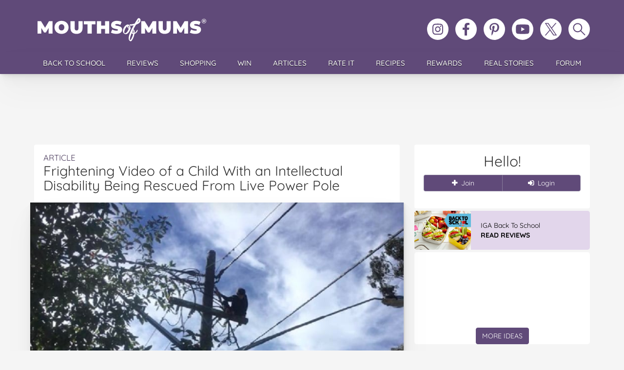

--- FILE ---
content_type: text/html; charset=UTF-8
request_url: https://mouthsofmums.com.au/frightening-video-of-a-child-with-an-intellectual-disability-being-rescued-from-live-power-pole/
body_size: 27391
content:
<!doctype html>
<html lang="en-AU">
<head>
	<!-- Google Tag Manager -->
<script>(function(w,d,s,l,i){w[l]=w[l]||[];w[l].push({'gtm.start':
new Date().getTime(),event:'gtm.js'});var f=d.getElementsByTagName(s)[0],
j=d.createElement(s),dl=l!='dataLayer'?'&l='+l:'';j.async=true;j.src=
'https://www.googletagmanager.com/gtm.js?id='+i+dl;f.parentNode.insertBefore(j,f);
})(window,document,'script','dataLayer','GTM-5XSB77NQ');</script>
<!-- End Google Tag Manager -->

<!-- Meta Pixel Code -->
<script>
!function(f,b,e,v,n,t,s)
{if(f.fbq)return;n=f.fbq=function(){n.callMethod?
n.callMethod.apply(n,arguments):n.queue.push(arguments)};
if(!f._fbq)f._fbq=n;n.push=n;n.loaded=!0;n.version='2.0';
n.queue=[];t=b.createElement(e);t.async=!0;
t.src=v;s=b.getElementsByTagName(e)[0];
s.parentNode.insertBefore(t,s)}(window, document,'script',
'https://connect.facebook.net/en_US/fbevents.js');
fbq('init', '175404583105149');
fbq('track', 'PageView');
</script>
<noscript><img height="1" width="1" style="display:none"
src="https://www.facebook.com/tr?id=175404583105149&ev=PageView&noscript=1"
/></noscript>
<!-- End Meta Pixel Code -->
 
	<meta charset="UTF-8">
	<title>Frightening Video of a Child With an Intellectual Disability Being Rescued From Live Power Pole - Mouths of Mums</title>

	<link rel="preconnect" href="https://cdnjs.cloudflare.com" crossorigin>
	
	<link rel="preload" href="https://mouthsofmums.com.au/wp-content/themes/mouthsofmums/style.css?v=92519d47" as="style">
	<link rel="preload" href="https://cdnjs.cloudflare.com/ajax/libs/twitter-bootstrap/3.4.1/css/bootstrap.min.css" as="style">
	<link rel="preload" href="https://cdnjs.cloudflare.com/ajax/libs/font-awesome/4.7.0/css/font-awesome.min.css" as="style">

	<meta name="viewport" content="width=device-width, initial-scale=1.0">
	<link rel="apple-touch-icon" sizes="180x180" href="https://mouthsofmums.com.au/wp-content/themes/mouthsofmums/favicons/apple-touch-icon.svg?v=QEG9kv6732">
	<link rel="icon" type="image/png" sizes="32x32" href="https://mouthsofmums.com.au/wp-content/themes/mouthsofmums/favicons/MoM_2024_Favicon_32x32.svg?v=QEG9kv6732">
	<link rel="icon" type="image/png" sizes="16x16" href="https://mouthsofmums.com.au/wp-content/themes/mouthsofmums/favicons/MoM_2024_Favicon-_16x16.svg?v=QEG9kv6732">
	<link rel="icon" href="https://mouthsofmums.com.au/wp-content/themes/mouthsofmums/favicons/MoMIcon.svg?v=QEG9kv6732" sizes="any" type="image/svg+xml">
	<link rel="manifest" href="https://mouthsofmums.com.au/wp-content/themes/mouthsofmums/favicons/site.webmanifest?v=QEG9kv6732">
	<link rel="mask-icon" href="https://mouthsofmums.com.au/wp-content/themes/mouthsofmums/favicons/MoMsafari-pinned-tab.svg?v=QEG9kv6732" color="#604a79">
	<link rel="icon" href="https://mouthsofmums.com.au/wp-content/themes/mouthsofmums/favicons/MoMfavicon.ico?v=QEG9kv6732">
	<meta name="apple-mobile-web-app-title" content="Mouths of Mums">
	<meta name="application-name" content="Mouths of Mums">
	<meta name="msapplication-TileColor" content="#604A79">
	<meta name="msapplication-config" content="https://mouthsofmums.com.au/wp-content/themes/mouthsofmums/favicons/browserconfig.xml?v=QEG9kv6732">
	<meta name="theme-color" content="#604a79">
		<meta name='robots' content='index, follow, max-image-preview:large, max-snippet:-1, max-video-preview:-1' />

	<!-- This site is optimized with the Yoast SEO Premium plugin v24.2 (Yoast SEO v26.7) - https://yoast.com/wordpress/plugins/seo/ -->
	<link rel="canonical" href="https://mouthsofmums.com.au/frightening-video-of-a-child-with-an-intellectual-disability-being-rescued-from-live-power-pole/" />
	<meta property="og:locale" content="en_US" />
	<meta property="og:type" content="article" />
	<meta property="og:title" content="Frightening Video of a Child With an Intellectual Disability Being Rescued From Live Power Pole" />
	<meta property="og:description" content="Dramatic footage has emerged of a frightening rescue operation to bring an intellectually disabled child down from the top of a live power pole. Sutherland Fire crew shared, &#8220;Quick thinking emergency services and bystanders led to the successful rescue of the intellectually disabled child who climbed to the top of a live power pole on Wednesday. &#8220;About 1:20pm, emergency services including Fire and Rescue crews from Sutherland Fire Station 046 FRNSW and Miranda, Ambulance NSW and officers from Sutherland Shire Police Area Command were called to the corner of Eton Street and Park Street after reports a child was located at the ..." />
	<meta property="og:url" content="https://mouthsofmums.com.au/frightening-video-of-a-child-with-an-intellectual-disability-being-rescued-from-live-power-pole/" />
	<meta property="og:site_name" content="Mouths of Mums" />
	<meta property="article:author" content="https://www.facebook.com/MouthsofMums/" />
	<meta property="article:published_time" content="2018-08-09T01:09:46+00:00" />
	<meta property="og:image" content="https://mouthsofmums.com.au/wp-content/uploads/2018/08/09/power-pole-mf.jpg" />
	<meta property="og:image:width" content="750" />
	<meta property="og:image:height" content="516" />
	<meta property="og:image:type" content="image/jpeg" />
	<meta name="author" content="Tracy Hardy" />
	<meta name="twitter:label1" content="Written by" />
	<meta name="twitter:data1" content="Tracy Hardy" />
	<meta name="twitter:label2" content="Est. reading time" />
	<meta name="twitter:data2" content="1 minute" />
	<script type="application/ld+json" class="yoast-schema-graph">{"@context":"https://schema.org","@graph":[{"@type":"Article","@id":"https://mouthsofmums.com.au/frightening-video-of-a-child-with-an-intellectual-disability-being-rescued-from-live-power-pole/#article","isPartOf":{"@id":"https://mouthsofmums.com.au/frightening-video-of-a-child-with-an-intellectual-disability-being-rescued-from-live-power-pole/"},"author":{"name":"Tracy Hardy","@id":"https://mouthsofmums.com.au/#/schema/person/76c41b462054b4f6bb241e2f9faf0169"},"headline":"Frightening Video of a Child With an Intellectual Disability Being Rescued From Live Power Pole","datePublished":"2018-08-09T01:09:46+00:00","mainEntityOfPage":{"@id":"https://mouthsofmums.com.au/frightening-video-of-a-child-with-an-intellectual-disability-being-rescued-from-live-power-pole/"},"wordCount":277,"commentCount":9,"image":{"@id":"https://mouthsofmums.com.au/frightening-video-of-a-child-with-an-intellectual-disability-being-rescued-from-live-power-pole/#primaryimage"},"thumbnailUrl":"https://mouthsofmums.com.au/wp-content/uploads/2018/08/09/power-pole-mf.jpg","articleSection":["News &amp; Celebrity"],"inLanguage":"en-AU","potentialAction":[{"@type":"CommentAction","name":"Comment","target":["https://mouthsofmums.com.au/frightening-video-of-a-child-with-an-intellectual-disability-being-rescued-from-live-power-pole/#respond"]}]},{"@type":"WebPage","@id":"https://mouthsofmums.com.au/frightening-video-of-a-child-with-an-intellectual-disability-being-rescued-from-live-power-pole/","url":"https://mouthsofmums.com.au/frightening-video-of-a-child-with-an-intellectual-disability-being-rescued-from-live-power-pole/","name":"Frightening Video of a Child With an Intellectual Disability Being Rescued From Live Power Pole - Mouths of Mums","isPartOf":{"@id":"https://mouthsofmums.com.au/#website"},"primaryImageOfPage":{"@id":"https://mouthsofmums.com.au/frightening-video-of-a-child-with-an-intellectual-disability-being-rescued-from-live-power-pole/#primaryimage"},"image":{"@id":"https://mouthsofmums.com.au/frightening-video-of-a-child-with-an-intellectual-disability-being-rescued-from-live-power-pole/#primaryimage"},"thumbnailUrl":"https://mouthsofmums.com.au/wp-content/uploads/2018/08/09/power-pole-mf.jpg","datePublished":"2018-08-09T01:09:46+00:00","author":{"@id":"https://mouthsofmums.com.au/#/schema/person/76c41b462054b4f6bb241e2f9faf0169"},"breadcrumb":{"@id":"https://mouthsofmums.com.au/frightening-video-of-a-child-with-an-intellectual-disability-being-rescued-from-live-power-pole/#breadcrumb"},"inLanguage":"en-AU","potentialAction":[{"@type":"ReadAction","target":["https://mouthsofmums.com.au/frightening-video-of-a-child-with-an-intellectual-disability-being-rescued-from-live-power-pole/"]}]},{"@type":"ImageObject","inLanguage":"en-AU","@id":"https://mouthsofmums.com.au/frightening-video-of-a-child-with-an-intellectual-disability-being-rescued-from-live-power-pole/#primaryimage","url":"https://mouthsofmums.com.au/wp-content/uploads/2018/08/09/power-pole-mf.jpg","contentUrl":"https://mouthsofmums.com.au/wp-content/uploads/2018/08/09/power-pole-mf.jpg","width":750,"height":516},{"@type":"BreadcrumbList","@id":"https://mouthsofmums.com.au/frightening-video-of-a-child-with-an-intellectual-disability-being-rescued-from-live-power-pole/#breadcrumb","itemListElement":[{"@type":"ListItem","position":1,"name":"Home","item":"https://mouthsofmums.com.au/"},{"@type":"ListItem","position":2,"name":"Blog","item":"https://mouthsofmums.com.au/blog/"},{"@type":"ListItem","position":3,"name":"Frightening Video of a Child With an Intellectual Disability Being Rescued From Live Power Pole"}]},{"@type":"WebSite","@id":"https://mouthsofmums.com.au/#website","url":"https://mouthsofmums.com.au/","name":"Mouths of Mums","description":"","potentialAction":[{"@type":"SearchAction","target":{"@type":"EntryPoint","urlTemplate":"https://mouthsofmums.com.au/?s={search_term_string}"},"query-input":{"@type":"PropertyValueSpecification","valueRequired":true,"valueName":"search_term_string"}}],"inLanguage":"en-AU"},{"@type":"Person","@id":"https://mouthsofmums.com.au/#/schema/person/76c41b462054b4f6bb241e2f9faf0169","name":"Tracy Hardy","image":{"@type":"ImageObject","inLanguage":"en-AU","@id":"https://mouthsofmums.com.au/#/schema/person/image/","url":"https://secure.gravatar.com/avatar/237bc013738b8757f45e1be0aa29b6bf14f556713275bc6bc8fe73f01645e390?s=96&d=mm&r=g","contentUrl":"https://secure.gravatar.com/avatar/237bc013738b8757f45e1be0aa29b6bf14f556713275bc6bc8fe73f01645e390?s=96&d=mm&r=g","caption":"Tracy Hardy"},"sameAs":["https://mouthsofmums.com.au/category/news/","https://www.facebook.com/MouthsofMums/","https://x.com/https://twitter.com/mouthsofmums"],"url":"https://mouthsofmums.com.au/author/tracy-hardy/"}]}</script>
	<!-- / Yoast SEO Premium plugin. -->


<link rel='dns-prefetch' href='//cdnjs.cloudflare.com' />
<link rel='dns-prefetch' href='//cdn.jsdelivr.net' />
<link rel="alternate" type="application/rss+xml" title="Mouths of Mums &raquo; Feed" href="https://mouthsofmums.com.au/feed/" />
<link rel="alternate" type="application/rss+xml" title="Mouths of Mums &raquo; Comments Feed" href="https://mouthsofmums.com.au/comments/feed/" />
<link rel="alternate" type="application/rss+xml" title="Mouths of Mums &raquo; Frightening Video of a Child With an Intellectual Disability Being Rescued From Live Power Pole Comments Feed" href="https://mouthsofmums.com.au/frightening-video-of-a-child-with-an-intellectual-disability-being-rescued-from-live-power-pole/feed/" />
<link rel="alternate" title="oEmbed (JSON)" type="application/json+oembed" href="https://mouthsofmums.com.au/wp-json/oembed/1.0/embed?url=https%3A%2F%2Fmouthsofmums.com.au%2Ffrightening-video-of-a-child-with-an-intellectual-disability-being-rescued-from-live-power-pole%2F" />
<link rel="alternate" title="oEmbed (XML)" type="text/xml+oembed" href="https://mouthsofmums.com.au/wp-json/oembed/1.0/embed?url=https%3A%2F%2Fmouthsofmums.com.au%2Ffrightening-video-of-a-child-with-an-intellectual-disability-being-rescued-from-live-power-pole%2F&#038;format=xml" />
<style id='wp-img-auto-sizes-contain-inline-css'>
img:is([sizes=auto i],[sizes^="auto," i]){contain-intrinsic-size:3000px 1500px}
/*# sourceURL=wp-img-auto-sizes-contain-inline-css */
</style>
<style id='wp-emoji-styles-inline-css'>

	img.wp-smiley, img.emoji {
		display: inline !important;
		border: none !important;
		box-shadow: none !important;
		height: 1em !important;
		width: 1em !important;
		margin: 0 0.07em !important;
		vertical-align: -0.1em !important;
		background: none !important;
		padding: 0 !important;
	}
/*# sourceURL=wp-emoji-styles-inline-css */
</style>
<link rel='stylesheet'  href='https://mouthsofmums.com.au/wp-includes/css/dist/block-library/style.min.css' media='all' />
<style id='classic-theme-styles-inline-css'>
/*! This file is auto-generated */
.wp-block-button__link{color:#fff;background-color:#32373c;border-radius:9999px;box-shadow:none;text-decoration:none;padding:calc(.667em + 2px) calc(1.333em + 2px);font-size:1.125em}.wp-block-file__button{background:#32373c;color:#fff;text-decoration:none}
/*# sourceURL=/wp-includes/css/classic-themes.min.css */
</style>
<style id='global-styles-inline-css'>
:root{--wp--preset--aspect-ratio--square: 1;--wp--preset--aspect-ratio--4-3: 4/3;--wp--preset--aspect-ratio--3-4: 3/4;--wp--preset--aspect-ratio--3-2: 3/2;--wp--preset--aspect-ratio--2-3: 2/3;--wp--preset--aspect-ratio--16-9: 16/9;--wp--preset--aspect-ratio--9-16: 9/16;--wp--preset--color--black: #000000;--wp--preset--color--cyan-bluish-gray: #abb8c3;--wp--preset--color--white: #ffffff;--wp--preset--color--pale-pink: #f78da7;--wp--preset--color--vivid-red: #cf2e2e;--wp--preset--color--luminous-vivid-orange: #ff6900;--wp--preset--color--luminous-vivid-amber: #fcb900;--wp--preset--color--light-green-cyan: #7bdcb5;--wp--preset--color--vivid-green-cyan: #00d084;--wp--preset--color--pale-cyan-blue: #8ed1fc;--wp--preset--color--vivid-cyan-blue: #0693e3;--wp--preset--color--vivid-purple: #9b51e0;--wp--preset--gradient--vivid-cyan-blue-to-vivid-purple: linear-gradient(135deg,rgb(6,147,227) 0%,rgb(155,81,224) 100%);--wp--preset--gradient--light-green-cyan-to-vivid-green-cyan: linear-gradient(135deg,rgb(122,220,180) 0%,rgb(0,208,130) 100%);--wp--preset--gradient--luminous-vivid-amber-to-luminous-vivid-orange: linear-gradient(135deg,rgb(252,185,0) 0%,rgb(255,105,0) 100%);--wp--preset--gradient--luminous-vivid-orange-to-vivid-red: linear-gradient(135deg,rgb(255,105,0) 0%,rgb(207,46,46) 100%);--wp--preset--gradient--very-light-gray-to-cyan-bluish-gray: linear-gradient(135deg,rgb(238,238,238) 0%,rgb(169,184,195) 100%);--wp--preset--gradient--cool-to-warm-spectrum: linear-gradient(135deg,rgb(74,234,220) 0%,rgb(151,120,209) 20%,rgb(207,42,186) 40%,rgb(238,44,130) 60%,rgb(251,105,98) 80%,rgb(254,248,76) 100%);--wp--preset--gradient--blush-light-purple: linear-gradient(135deg,rgb(255,206,236) 0%,rgb(152,150,240) 100%);--wp--preset--gradient--blush-bordeaux: linear-gradient(135deg,rgb(254,205,165) 0%,rgb(254,45,45) 50%,rgb(107,0,62) 100%);--wp--preset--gradient--luminous-dusk: linear-gradient(135deg,rgb(255,203,112) 0%,rgb(199,81,192) 50%,rgb(65,88,208) 100%);--wp--preset--gradient--pale-ocean: linear-gradient(135deg,rgb(255,245,203) 0%,rgb(182,227,212) 50%,rgb(51,167,181) 100%);--wp--preset--gradient--electric-grass: linear-gradient(135deg,rgb(202,248,128) 0%,rgb(113,206,126) 100%);--wp--preset--gradient--midnight: linear-gradient(135deg,rgb(2,3,129) 0%,rgb(40,116,252) 100%);--wp--preset--font-size--small: 13px;--wp--preset--font-size--medium: 20px;--wp--preset--font-size--large: 36px;--wp--preset--font-size--x-large: 42px;--wp--preset--spacing--20: 0.44rem;--wp--preset--spacing--30: 0.67rem;--wp--preset--spacing--40: 1rem;--wp--preset--spacing--50: 1.5rem;--wp--preset--spacing--60: 2.25rem;--wp--preset--spacing--70: 3.38rem;--wp--preset--spacing--80: 5.06rem;--wp--preset--shadow--natural: 6px 6px 9px rgba(0, 0, 0, 0.2);--wp--preset--shadow--deep: 12px 12px 50px rgba(0, 0, 0, 0.4);--wp--preset--shadow--sharp: 6px 6px 0px rgba(0, 0, 0, 0.2);--wp--preset--shadow--outlined: 6px 6px 0px -3px rgb(255, 255, 255), 6px 6px rgb(0, 0, 0);--wp--preset--shadow--crisp: 6px 6px 0px rgb(0, 0, 0);}:where(.is-layout-flex){gap: 0.5em;}:where(.is-layout-grid){gap: 0.5em;}body .is-layout-flex{display: flex;}.is-layout-flex{flex-wrap: wrap;align-items: center;}.is-layout-flex > :is(*, div){margin: 0;}body .is-layout-grid{display: grid;}.is-layout-grid > :is(*, div){margin: 0;}:where(.wp-block-columns.is-layout-flex){gap: 2em;}:where(.wp-block-columns.is-layout-grid){gap: 2em;}:where(.wp-block-post-template.is-layout-flex){gap: 1.25em;}:where(.wp-block-post-template.is-layout-grid){gap: 1.25em;}.has-black-color{color: var(--wp--preset--color--black) !important;}.has-cyan-bluish-gray-color{color: var(--wp--preset--color--cyan-bluish-gray) !important;}.has-white-color{color: var(--wp--preset--color--white) !important;}.has-pale-pink-color{color: var(--wp--preset--color--pale-pink) !important;}.has-vivid-red-color{color: var(--wp--preset--color--vivid-red) !important;}.has-luminous-vivid-orange-color{color: var(--wp--preset--color--luminous-vivid-orange) !important;}.has-luminous-vivid-amber-color{color: var(--wp--preset--color--luminous-vivid-amber) !important;}.has-light-green-cyan-color{color: var(--wp--preset--color--light-green-cyan) !important;}.has-vivid-green-cyan-color{color: var(--wp--preset--color--vivid-green-cyan) !important;}.has-pale-cyan-blue-color{color: var(--wp--preset--color--pale-cyan-blue) !important;}.has-vivid-cyan-blue-color{color: var(--wp--preset--color--vivid-cyan-blue) !important;}.has-vivid-purple-color{color: var(--wp--preset--color--vivid-purple) !important;}.has-black-background-color{background-color: var(--wp--preset--color--black) !important;}.has-cyan-bluish-gray-background-color{background-color: var(--wp--preset--color--cyan-bluish-gray) !important;}.has-white-background-color{background-color: var(--wp--preset--color--white) !important;}.has-pale-pink-background-color{background-color: var(--wp--preset--color--pale-pink) !important;}.has-vivid-red-background-color{background-color: var(--wp--preset--color--vivid-red) !important;}.has-luminous-vivid-orange-background-color{background-color: var(--wp--preset--color--luminous-vivid-orange) !important;}.has-luminous-vivid-amber-background-color{background-color: var(--wp--preset--color--luminous-vivid-amber) !important;}.has-light-green-cyan-background-color{background-color: var(--wp--preset--color--light-green-cyan) !important;}.has-vivid-green-cyan-background-color{background-color: var(--wp--preset--color--vivid-green-cyan) !important;}.has-pale-cyan-blue-background-color{background-color: var(--wp--preset--color--pale-cyan-blue) !important;}.has-vivid-cyan-blue-background-color{background-color: var(--wp--preset--color--vivid-cyan-blue) !important;}.has-vivid-purple-background-color{background-color: var(--wp--preset--color--vivid-purple) !important;}.has-black-border-color{border-color: var(--wp--preset--color--black) !important;}.has-cyan-bluish-gray-border-color{border-color: var(--wp--preset--color--cyan-bluish-gray) !important;}.has-white-border-color{border-color: var(--wp--preset--color--white) !important;}.has-pale-pink-border-color{border-color: var(--wp--preset--color--pale-pink) !important;}.has-vivid-red-border-color{border-color: var(--wp--preset--color--vivid-red) !important;}.has-luminous-vivid-orange-border-color{border-color: var(--wp--preset--color--luminous-vivid-orange) !important;}.has-luminous-vivid-amber-border-color{border-color: var(--wp--preset--color--luminous-vivid-amber) !important;}.has-light-green-cyan-border-color{border-color: var(--wp--preset--color--light-green-cyan) !important;}.has-vivid-green-cyan-border-color{border-color: var(--wp--preset--color--vivid-green-cyan) !important;}.has-pale-cyan-blue-border-color{border-color: var(--wp--preset--color--pale-cyan-blue) !important;}.has-vivid-cyan-blue-border-color{border-color: var(--wp--preset--color--vivid-cyan-blue) !important;}.has-vivid-purple-border-color{border-color: var(--wp--preset--color--vivid-purple) !important;}.has-vivid-cyan-blue-to-vivid-purple-gradient-background{background: var(--wp--preset--gradient--vivid-cyan-blue-to-vivid-purple) !important;}.has-light-green-cyan-to-vivid-green-cyan-gradient-background{background: var(--wp--preset--gradient--light-green-cyan-to-vivid-green-cyan) !important;}.has-luminous-vivid-amber-to-luminous-vivid-orange-gradient-background{background: var(--wp--preset--gradient--luminous-vivid-amber-to-luminous-vivid-orange) !important;}.has-luminous-vivid-orange-to-vivid-red-gradient-background{background: var(--wp--preset--gradient--luminous-vivid-orange-to-vivid-red) !important;}.has-very-light-gray-to-cyan-bluish-gray-gradient-background{background: var(--wp--preset--gradient--very-light-gray-to-cyan-bluish-gray) !important;}.has-cool-to-warm-spectrum-gradient-background{background: var(--wp--preset--gradient--cool-to-warm-spectrum) !important;}.has-blush-light-purple-gradient-background{background: var(--wp--preset--gradient--blush-light-purple) !important;}.has-blush-bordeaux-gradient-background{background: var(--wp--preset--gradient--blush-bordeaux) !important;}.has-luminous-dusk-gradient-background{background: var(--wp--preset--gradient--luminous-dusk) !important;}.has-pale-ocean-gradient-background{background: var(--wp--preset--gradient--pale-ocean) !important;}.has-electric-grass-gradient-background{background: var(--wp--preset--gradient--electric-grass) !important;}.has-midnight-gradient-background{background: var(--wp--preset--gradient--midnight) !important;}.has-small-font-size{font-size: var(--wp--preset--font-size--small) !important;}.has-medium-font-size{font-size: var(--wp--preset--font-size--medium) !important;}.has-large-font-size{font-size: var(--wp--preset--font-size--large) !important;}.has-x-large-font-size{font-size: var(--wp--preset--font-size--x-large) !important;}
:where(.wp-block-post-template.is-layout-flex){gap: 1.25em;}:where(.wp-block-post-template.is-layout-grid){gap: 1.25em;}
:where(.wp-block-term-template.is-layout-flex){gap: 1.25em;}:where(.wp-block-term-template.is-layout-grid){gap: 1.25em;}
:where(.wp-block-columns.is-layout-flex){gap: 2em;}:where(.wp-block-columns.is-layout-grid){gap: 2em;}
:root :where(.wp-block-pullquote){font-size: 1.5em;line-height: 1.6;}
/*# sourceURL=global-styles-inline-css */
</style>
<link rel='stylesheet'  href='https://mouthsofmums.com.au/wp-content/plugins/mom-sso-client/assets/css/sso-registration.css' media='all' />
<link rel='stylesheet'  href='https://mouthsofmums.com.au/wp-content/themes/mouthsofmums/popup.css?ver=1.0' media='all' />
<link rel='stylesheet'  href='https://cdnjs.cloudflare.com/ajax/libs/twitter-bootstrap/3.4.1/css/bootstrap.min.css' media='all' />
<link rel='stylesheet'  href='https://mouthsofmums.com.au/wp-content/plugins/elementor/assets/lib/font-awesome/css/font-awesome.min.css?ver=4.7.0' media='all' />
<style type="text/css">@font-face {font-family:Quicksand;font-style:normal;font-weight:300;src:url(/cf-fonts/v/quicksand/5.0.16/latin-ext/wght/normal.woff2);unicode-range:U+0100-02AF,U+0304,U+0308,U+0329,U+1E00-1E9F,U+1EF2-1EFF,U+2020,U+20A0-20AB,U+20AD-20CF,U+2113,U+2C60-2C7F,U+A720-A7FF;font-display:swap;}@font-face {font-family:Quicksand;font-style:normal;font-weight:300;src:url(/cf-fonts/v/quicksand/5.0.16/latin/wght/normal.woff2);unicode-range:U+0000-00FF,U+0131,U+0152-0153,U+02BB-02BC,U+02C6,U+02DA,U+02DC,U+0304,U+0308,U+0329,U+2000-206F,U+2074,U+20AC,U+2122,U+2191,U+2193,U+2212,U+2215,U+FEFF,U+FFFD;font-display:swap;}@font-face {font-family:Quicksand;font-style:normal;font-weight:300;src:url(/cf-fonts/v/quicksand/5.0.16/vietnamese/wght/normal.woff2);unicode-range:U+0102-0103,U+0110-0111,U+0128-0129,U+0168-0169,U+01A0-01A1,U+01AF-01B0,U+0300-0301,U+0303-0304,U+0308-0309,U+0323,U+0329,U+1EA0-1EF9,U+20AB;font-display:swap;}@font-face {font-family:Quicksand;font-style:normal;font-weight:400;src:url(/cf-fonts/v/quicksand/5.0.16/latin-ext/wght/normal.woff2);unicode-range:U+0100-02AF,U+0304,U+0308,U+0329,U+1E00-1E9F,U+1EF2-1EFF,U+2020,U+20A0-20AB,U+20AD-20CF,U+2113,U+2C60-2C7F,U+A720-A7FF;font-display:swap;}@font-face {font-family:Quicksand;font-style:normal;font-weight:400;src:url(/cf-fonts/v/quicksand/5.0.16/latin/wght/normal.woff2);unicode-range:U+0000-00FF,U+0131,U+0152-0153,U+02BB-02BC,U+02C6,U+02DA,U+02DC,U+0304,U+0308,U+0329,U+2000-206F,U+2074,U+20AC,U+2122,U+2191,U+2193,U+2212,U+2215,U+FEFF,U+FFFD;font-display:swap;}@font-face {font-family:Quicksand;font-style:normal;font-weight:400;src:url(/cf-fonts/v/quicksand/5.0.16/vietnamese/wght/normal.woff2);unicode-range:U+0102-0103,U+0110-0111,U+0128-0129,U+0168-0169,U+01A0-01A1,U+01AF-01B0,U+0300-0301,U+0303-0304,U+0308-0309,U+0323,U+0329,U+1EA0-1EF9,U+20AB;font-display:swap;}@font-face {font-family:Quicksand;font-style:normal;font-weight:500;src:url(/cf-fonts/v/quicksand/5.0.16/vietnamese/wght/normal.woff2);unicode-range:U+0102-0103,U+0110-0111,U+0128-0129,U+0168-0169,U+01A0-01A1,U+01AF-01B0,U+0300-0301,U+0303-0304,U+0308-0309,U+0323,U+0329,U+1EA0-1EF9,U+20AB;font-display:swap;}@font-face {font-family:Quicksand;font-style:normal;font-weight:500;src:url(/cf-fonts/v/quicksand/5.0.16/latin-ext/wght/normal.woff2);unicode-range:U+0100-02AF,U+0304,U+0308,U+0329,U+1E00-1E9F,U+1EF2-1EFF,U+2020,U+20A0-20AB,U+20AD-20CF,U+2113,U+2C60-2C7F,U+A720-A7FF;font-display:swap;}@font-face {font-family:Quicksand;font-style:normal;font-weight:500;src:url(/cf-fonts/v/quicksand/5.0.16/latin/wght/normal.woff2);unicode-range:U+0000-00FF,U+0131,U+0152-0153,U+02BB-02BC,U+02C6,U+02DA,U+02DC,U+0304,U+0308,U+0329,U+2000-206F,U+2074,U+20AC,U+2122,U+2191,U+2193,U+2212,U+2215,U+FEFF,U+FFFD;font-display:swap;}@font-face {font-family:Quicksand;font-style:normal;font-weight:600;src:url(/cf-fonts/v/quicksand/5.0.16/latin-ext/wght/normal.woff2);unicode-range:U+0100-02AF,U+0304,U+0308,U+0329,U+1E00-1E9F,U+1EF2-1EFF,U+2020,U+20A0-20AB,U+20AD-20CF,U+2113,U+2C60-2C7F,U+A720-A7FF;font-display:swap;}@font-face {font-family:Quicksand;font-style:normal;font-weight:600;src:url(/cf-fonts/v/quicksand/5.0.16/vietnamese/wght/normal.woff2);unicode-range:U+0102-0103,U+0110-0111,U+0128-0129,U+0168-0169,U+01A0-01A1,U+01AF-01B0,U+0300-0301,U+0303-0304,U+0308-0309,U+0323,U+0329,U+1EA0-1EF9,U+20AB;font-display:swap;}@font-face {font-family:Quicksand;font-style:normal;font-weight:600;src:url(/cf-fonts/v/quicksand/5.0.16/latin/wght/normal.woff2);unicode-range:U+0000-00FF,U+0131,U+0152-0153,U+02BB-02BC,U+02C6,U+02DA,U+02DC,U+0304,U+0308,U+0329,U+2000-206F,U+2074,U+20AC,U+2122,U+2191,U+2193,U+2212,U+2215,U+FEFF,U+FFFD;font-display:swap;}@font-face {font-family:Quicksand;font-style:normal;font-weight:700;src:url(/cf-fonts/v/quicksand/5.0.16/vietnamese/wght/normal.woff2);unicode-range:U+0102-0103,U+0110-0111,U+0128-0129,U+0168-0169,U+01A0-01A1,U+01AF-01B0,U+0300-0301,U+0303-0304,U+0308-0309,U+0323,U+0329,U+1EA0-1EF9,U+20AB;font-display:swap;}@font-face {font-family:Quicksand;font-style:normal;font-weight:700;src:url(/cf-fonts/v/quicksand/5.0.16/latin/wght/normal.woff2);unicode-range:U+0000-00FF,U+0131,U+0152-0153,U+02BB-02BC,U+02C6,U+02DA,U+02DC,U+0304,U+0308,U+0329,U+2000-206F,U+2074,U+20AC,U+2122,U+2191,U+2193,U+2212,U+2215,U+FEFF,U+FFFD;font-display:swap;}@font-face {font-family:Quicksand;font-style:normal;font-weight:700;src:url(/cf-fonts/v/quicksand/5.0.16/latin-ext/wght/normal.woff2);unicode-range:U+0100-02AF,U+0304,U+0308,U+0329,U+1E00-1E9F,U+1EF2-1EFF,U+2020,U+20A0-20AB,U+20AD-20CF,U+2113,U+2C60-2C7F,U+A720-A7FF;font-display:swap;}</style>
<link rel='stylesheet'  href='https://mouthsofmums.com.au/wp-content/themes/mouthsofmums/js/featherlight-1.3.4/release/featherlight.min.css' media='all' />
<link rel='stylesheet'  href='https://mouthsofmums.com.au/wp-content/themes/mouthsofmums/js/featherlight-1.3.4/release/featherlight.gallery.min.css' media='all' />
<link rel='stylesheet'  href='https://mouthsofmums.com.au/wp-content/themes/mouthsofmums/js/featherlight-1.3.4/src/insta-featherlight.css' media='all' />
<link rel='stylesheet'  href='https://mouthsofmums.com.au/wp-content/themes/mouthsofmums/js/featherlight-1.3.4/src/insta-featherlight-gallery.css' media='all' />
<script src="https://mouthsofmums.com.au/wp-content/themes/mouthsofmums/js/jquery_min.js?ver=2.2.4" id="jquery-core-js"></script>
<script src="https://mouthsofmums.com.au/wp-content/themes/mouthsofmums/js/jquery-migrate-1.3.0.min.js?ver=1.3.0" id="jquery-migrate-js"></script>
<script src="https://cdnjs.cloudflare.com/ajax/libs/twitter-bootstrap/3.4.1/js/bootstrap.min.js" id="bootstrap-js"></script>
<script src="https://cdnjs.cloudflare.com/ajax/libs/galleria/1.4.7/galleria.min.js" id="galleria-js"></script>
<script src="https://mouthsofmums.com.au/wp-content/themes/mouthsofmums/js/galleria/themes/classic/galleria.classic.min.js" id="galleriaclassic-js"></script>
<script src="https://mouthsofmums.com.au/wp-content/themes/mouthsofmums/js/galleria/themes/twelve/galleria.twelve.min.js" id="galleriatwelve-js"></script>
<script src="https://mouthsofmums.com.au/wp-content/themes/mouthsofmums/js/galleria/themes/folio/galleria.folio.min.js" id="galleriafolio-js"></script>
<script src="https://mouthsofmums.com.au/wp-content/themes/mouthsofmums/engine/js/jquery.easing.1.3.min.js" id="easing-js"></script>
<script src="https://mouthsofmums.com.au/wp-content/themes/mouthsofmums/js/jquery.custom.js?ver=1e5f3b2a" id="dt_custom-js"></script>
<script src="https://mouthsofmums.com.au/wp-content/plugins/MyRP/includes/js/myrp-stuff.js" id="myrp-stuff-js"></script>
<script src="https://mouthsofmums.com.au/wp-content/themes/mouthsofmums/js/jquery.tools.min.js?ver=1.0.4" id="jquerytools-js"></script>
<script src="https://mouthsofmums.com.au/wp-content/themes/mouthsofmums/js/jquery.mom.js?ver=a469eaaa" id="custom_mom-js"></script>
<script src="https://mouthsofmums.com.au/wp-content/themes/mouthsofmums/js/jquery.validate.min.js?ver=1.0.1" id="formvalidation-js"></script>
<script src="https://mouthsofmums.com.au/wp-content/themes/mouthsofmums/js/slideout.min.js?ver=0.0.12" id="slideout-js"></script>
<script src="https://mouthsofmums.com.au/wp-content/themes/mouthsofmums/js/in-article-banner-ads.js?ver=1" id="in-article-banner-ads-js"></script>


 <!-- WordPress Wave CMS Members *** http://wpwave.com -->
 
<style type="text/css" media="screen">
</style>

 <!-- End CMS Members --> 

   <script src="https://cdn.onesignal.com/sdks/web/v16/OneSignalSDK.page.js" defer></script>
  <script>
          window.OneSignalDeferred = window.OneSignalDeferred || [];
          OneSignalDeferred.push(async function(OneSignal) {
            await OneSignal.init({
              appId: "5cd79622-6ab3-4cb8-a754-f7e2090a2401",
              serviceWorkerOverrideForTypical: true,
              path: "https://mouthsofmums.com.au/wp-content/plugins/onesignal-free-web-push-notifications/sdk_files/",
              serviceWorkerParam: { scope: "/wp-content/plugins/onesignal-free-web-push-notifications/sdk_files/push/onesignal/" },
              serviceWorkerPath: "OneSignalSDKWorker.js",
            });
          });

          // Unregister the legacy OneSignal service worker to prevent scope conflicts
          if (navigator.serviceWorker) {
            navigator.serviceWorker.getRegistrations().then((registrations) => {
              // Iterate through all registered service workers
              registrations.forEach((registration) => {
                // Check the script URL to identify the specific service worker
                if (registration.active && registration.active.scriptURL.includes('OneSignalSDKWorker.js.php')) {
                  // Unregister the service worker
                  registration.unregister().then((success) => {
                    if (success) {
                      console.log('OneSignalSW: Successfully unregistered:', registration.active.scriptURL);
                    } else {
                      console.log('OneSignalSW: Failed to unregister:', registration.active.scriptURL);
                    }
                  });
                }
              });
            }).catch((error) => {
              console.error('Error fetching service worker registrations:', error);
            });
        }
        </script>
<script id='pixel-script-poptin' src='https://cdn.popt.in/pixel.js?id=bbaf0eacb6652' async='true'></script> <style>
        .wp-element-caption {
            text-align: center !important;
            display: block !important;
            width: 100% !important;
        }
    </style><meta name="generator" content="Elementor 3.34.1; features: e_font_icon_svg, additional_custom_breakpoints; settings: css_print_method-external, google_font-enabled, font_display-swap">
			<style>
				.e-con.e-parent:nth-of-type(n+4):not(.e-lazyloaded):not(.e-no-lazyload),
				.e-con.e-parent:nth-of-type(n+4):not(.e-lazyloaded):not(.e-no-lazyload) * {
					background-image: none !important;
				}
				@media screen and (max-height: 1024px) {
					.e-con.e-parent:nth-of-type(n+3):not(.e-lazyloaded):not(.e-no-lazyload),
					.e-con.e-parent:nth-of-type(n+3):not(.e-lazyloaded):not(.e-no-lazyload) * {
						background-image: none !important;
					}
				}
				@media screen and (max-height: 640px) {
					.e-con.e-parent:nth-of-type(n+2):not(.e-lazyloaded):not(.e-no-lazyload),
					.e-con.e-parent:nth-of-type(n+2):not(.e-lazyloaded):not(.e-no-lazyload) * {
						background-image: none !important;
					}
				}
			</style>
			<link rel="preload" href="/wp-content/themes/mouthsofmums/js/jquery_min.js?ver=2.2.4" as="script"><link rel="preload" href="/wp-content/themes/mouthsofmums/js/jquery-migrate-1.3.0.min.js?ver=1.3.0" as="script"><link rel="preload" href="/wp-content/themes/mouthsofmums/js/galleria/themes/classic/galleria.classic.min.js?ver=6.9" as="script"><link rel="preload" href="/wp-content/themes/mouthsofmums/js/galleria/themes/twelve/galleria.twelve.min.js?ver=6.9" as="script"><link rel="preload" href="/wp-content/themes/mouthsofmums/js/galleria/themes/folio/galleria.folio.min.js?ver=6.9" as="script"><link rel="preload" href="/wp-content/themes/mouthsofmums/engine/js/jquery.easing.1.3.min.js?ver=6.9" as="script"><link rel="preload" href="/wp-content/themes/mouthsofmums/js/jquery.custom.js?ver=1e5f3b2a" as="script"><link rel="preload" href="/wp-content/plugins/MyRP/includes/js/myrp-stuff.js?ver=6.9" as="script"><link rel="preload" href="/wp-content/themes/mouthsofmums/js/jquery.tools.min.js?ver=1.0.4" as="script"><link rel="preload" href="/wp-content/themes/mouthsofmums/js/jquery.mom.js?ver=a469eaaa" as="script"><link rel="preload" href="/wp-content/themes/mouthsofmums/js/jquery.validate.min.js?ver=1.0.1" as="script"><link rel="preload" href="/wp-content/themes/mouthsofmums/js/slideout.min.js?ver=0.0.12" as="script"><link rel="preload" href="/wp-content/themes/mouthsofmums/js/in-article-banner-ads.js?ver=1" as="script"><link rel="preload" href="/wp-includes/css/dist/block-library/style.min.css?ver=6.9" as="style"><link rel="preload" href="/wp-content/plugins/mom-sso-client/assets/css/sso-registration.css?ver=6.9" as="style"><link rel="preload" href="/wp-content/themes/mouthsofmums/popup.css?ver=1.0" as="style"><link rel="preload" href="/wp-content/plugins/elementor/assets/lib/font-awesome/css/font-awesome.min.css?ver=4.7.0" as="style"><link rel="preload" href="/wp-content/themes/mouthsofmums/js/featherlight-1.3.4/release/featherlight.min.css?ver=6.9" as="style"><link rel="preload" href="/wp-content/themes/mouthsofmums/js/featherlight-1.3.4/release/featherlight.gallery.min.css?ver=6.9" as="style"><link rel="preload" href="/wp-content/themes/mouthsofmums/js/featherlight-1.3.4/src/insta-featherlight.css?ver=6.9" as="style"><link rel="preload" href="/wp-content/themes/mouthsofmums/js/featherlight-1.3.4/src/insta-featherlight-gallery.css?ver=6.9" as="style">		<style id="wp-custom-css">
			
#loginform .password-wrapper {
  position: relative;
  display: inline-block;   
}


#loginform .password-wrapper input {
  padding-right: 2.5em;
}


#loginform .password-wrapper .toggle-password {
  position: absolute;
  top: 50%;
  right: 0.5em;
  transform: translateY(-50%);
  background: none;
  border: none;
  padding: 0;
  font-size: 1.2em;
  cursor: pointer;
  color: #888;
  z-index: 10;
}
#loginform .password-wrapper .toggle-password:focus {
  outline: none;
}




.grid-products .products-wrap {
  display: grid;
  grid-template-columns: repeat(auto-fill, minmax(220px, 1fr));
  gap: 20px;
}


.grid-products .grid-product {
  display: flex;
  flex-direction: column;
  align-items: center;
  justify-content: flex-start;
  text-align: center;
  background: #fff;
  border: 1px solid #eee;
  box-shadow: 0 2px 6px rgba(0,0,0,.04);
  aspect-ratio: 1 / 1;          
  padding: 12px;
  overflow: hidden;
}


.grid-products .grid-product img {
  display: block;
  margin: 0 auto;
  max-width: 100%;
  max-height: 60%;                    
  object-fit: contain;
}

.grid-products .grid-product__title {
  font-size: 14px;
  line-height: 1.25;
  margin-top: 8px;
  display: -webkit-box;
  -webkit-line-clamp: 2;
  -webkit-box-orient: vertical;
  overflow: hidden;
}

.grid-products .star-rating,
.grid-products .number-of-ratings {
  font-size: 12px;
  margin-top: 4px;
}

@media (max-width: 600px) {
  .grid-products .products-wrap {
    grid-template-columns: repeat(2, 1fr);
  }
}


.grid-products .products-wrap::before,
.grid-products .products-wrap::after {
  content: none !important;
  display: none !important;
}

.grid-products .grid-product {
  float: none !important;
  position: static !important;
  width: auto !important;
  margin: 0 !important;
  box-sizing: border-box;
}

.rate-it-sorting {
  display: grid;
  grid-template-columns: 1fr auto;
  gap: 12px 16px;
  align-items: end;
}
.rate-it-sorting .sorting { justify-self: end; }
.rate-it-sorting .rate-it-search {
  grid-column: 1 / -1;        
  display: flex;
  gap: 8px;
}
.rate-it-sorting .rate-it-search input[type="search"] {
  min-width: 280px;
  padding: 8px 10px;
}
@media (max-width: 768px){
  .rate-it-sorting { grid-template-columns: 1fr; }
  .rate-it-sorting .sorting { justify-self: start; }
  .rate-it-sorting .rate-it-search input[type="search"] { min-width: 0; width: 100%; }
}


.rate-it-sorting { display:grid; grid-template-columns:1fr auto; gap:12px 16px; align-items:end; }
.rate-it-sorting .rate-it-search { grid-column:1 / -1; }


.rate-it-search{ position:relative; max-width:720px; width:100%; margin:0; }
.rate-it-search input[type="search"]{
  width:100%;
  height:44px;
  padding:0 14px 0 44px;           
  border:1px solid #e6e6e6;
  border-radius:10px;
  background:#fff;
  box-shadow:0 1px 2px rgba(0,0,0,.06), 0 6px 18px rgba(0,0,0,.05);
  font-size:15px;
  line-height:44px;
  outline:none;
  transition:border-color .15s, box-shadow .15s;
}
.rate-it-search input[type="search"]::placeholder{ color:#9aa0a6; }

.rate-it-search input[type="search"]:focus{
  border-color:#7c4dff;            
  box-shadow:0 0 0 3px rgba(124,77,255,.15), 0 6px 18px rgba(0,0,0,.06);
}


.rate-it-search__icon{
  position:absolute; left:14px; top:50%;
  width:18px; height:18px; transform:translateY(-50%);
  opacity:.55; pointer-events:none;
  background:no-repeat center / contain;
background-image:url("data:image/svg+xml;utf8,%3Csvg xmlns='http://www.w3.org/2000/svg' viewBox='0 0 24 24' fill='none' stroke='%239aa0a6' stroke-width='2' stroke-linecap='round' stroke-linejoin='round'%3E%3Ccircle cx='11' cy='11' r='7'/%3E%3Cline x1='21' y1='21' x2='16.65' y2='16.65'/%3E%3C/svg%3E");

}


@media (max-width: 768px){
  .rate-it-sorting{ grid-template-columns:1fr; }
  .rate-it-sorting .sorting{ justify-self:start; }
  .rate-it-search{ max-width:100%; }
}


.ajax-loader-wrap.ajax-products-sorting,
.rate-it .ajax-loader-wrap {
  pointer-events: none !important;
  position: static !important;
  z-index: 0 !important;
}


.grid-products .products-wrap::before,
.grid-products .products-wrap::after {
  content: none !important;
  display: none !important;
}


.grid-products .products-wrap { position: relative; z-index: 1; }


.rate-it-sorting {
  display: grid;
  grid-template-columns: 1fr auto;  
  gap: 12px 16px;
  align-items: end;
}
.rate-it-sorting .rate-it-search {
  grid-column: 1 / -1;             
  width: 100%;
  max-width: none;                  
  position: relative;
}
.rate-it-sorting .rate-it-search input[type="search"]{
  width: 100%;
  height: 44px;
  padding: 0 14px 0 44px;         
  border: 1px solid #e6e6e6;
  border-radius: 10px;
  background: #fff;
  box-shadow: 0 1px 2px rgba(0,0,0,.06), 0 6px 18px rgba(0,0,0,.05);
  font-size: 15px;
  line-height: 44px;
}
.rate-it-search__icon{
  position: absolute; left: 14px; top: 50%;
  width: 18px; height: 18px; transform: translateY(-50%);
  opacity: .55; pointer-events: none;
}


@media (max-width: 768px){
  .rate-it-sorting { grid-template-columns: 1fr; }
}

/* Center content in product tiles */
.grid-products .grid-product{
  display:flex;
  flex-direction:column;
  justify-content:center;   /* vertical center */
  align-items:center;       /* horizontal center */
  text-align:center;
  gap:10px;                 /* space between image and text */
}

/* Image stays proportional and centered */
.grid-products .grid-product img{
  max-height:65%;
  width:auto;
  height:auto;
  object-fit:contain;
  margin:0;
}

/* Center and tidy text bits */
.grid-products .grid-product__title,
.grid-products .star-rating,
.grid-products .number-of-ratings{
  margin:0;                 /* remove extra spacing */
  text-align:center;
}

/* Single product page: remove the duplicate tiny title below the image */
.single-mom_product h3.product-card__title {
  display: none !important;
}

/* If another small line appears under the title area, hide first meta line */
.single-mom_product .mom-product-meta > p:first-child {
  display: none !important;
}

/* Single product: grid for the related/other products section */
.single-mom_product .grid-products,
.single-mom_product .rate-it .grid-products,
.single-mom_product .rate-it .products-wrap {
  display: grid !important;
  grid-template-columns: repeat(auto-fill, minmax(220px, 1fr));
  gap: 20px;
}

/* Kill clearfix pseudos that can break the grid */
.single-mom_product .grid-products::before,
.single-mom_product .grid-products::after,
.single-mom_product .rate-it .products-wrap::before,
.single-mom_product .rate-it .products-wrap::after {
  content: none !important;
  display: none !important;
}

/* Same centered square card style as the archive */
.single-mom_product .grid-products .grid-product {
  aspect-ratio: 1 / 1;
  display: flex;
  flex-direction: column;
  justify-content: center;     /* vertical center */
  align-items: center;         /* horizontal center */
  text-align: center;
  background: #fff;
  border: 1px solid #eee;
  box-shadow: 0 2px 6px rgba(0,0,0,.04);
  padding: 12px;
  overflow: hidden;
}

.single-mom_product .grid-products .grid-product img {
  max-height: 65%;
  width: auto;
  height: auto;
  object-fit: contain;
  margin: 0;
}

.single-mom_product .grid-products .grid-product__title,
.single-mom_product .grid-products .star-rating,
.single-mom_product .grid-products .number-of-ratings {
  margin: 0;
  text-align: center;
}

@media (max-width: 600px) {
  .single-mom_product .grid-products {
    grid-template-columns: repeat(2, 1fr);
  }
}

/* ===== RATE IT single product (mom_product) ===== */

/* a) Kill the duplicate H3 that sits under the image (overlapping) */
.single-mom_product .product-card h3.product-card__title,
.single-mom_product h3.product-card__title { display:none !important; }

/* b) Center the hero media + consistent spacing */
.single-mom_product .product-card {
  display:flex; flex-direction:column; align-items:center; text-align:center;
}
.single-mom_product .product-card img,
.single-mom_product .product-card .wp-post-image {
  max-width: 420px; width: 100%; height:auto; object-fit: contain;
  margin: 10px auto 16px;
}

/* c) Tidy the “rate / meta” area */
.single-mom_product .mom-product-meta,
.single-mom_product .rate-this-btn-wrap,
.single-mom_product .product-actions {
  display:flex; gap:12px; flex-wrap:wrap; justify-content:center; align-items:center;
  margin: 6px 0 14px;
}
.single-mom_product .page-header h1.entry-title { margin-bottom: 6px; }

/* d) “Would you add this to your trolley?” box – unify spacing */
.single-mom_product .would-you-add-to-shopping-list { margin-top: 16px; }

/* e) Turn the “Why not rate other products?” list into the square grid */
.single-mom_product .rate-it-single-banner-wrap + .grid-products,
.single-mom_product .related-products,
.single-mom_product .other-products,
.single-mom_product .mom-products-related {
  margin-top: 24px;
}
.single-mom_product .grid-products .products-wrap,
.single-mom_product .related-products .products-wrap {
  display:grid;
  grid-template-columns: repeat(auto-fill, minmax(220px,1fr));
  gap: 20px;
}
.single-mom_product .grid-products .grid-product,
.single-mom_product .related-products .grid-product {
  display:flex; flex-direction:column; align-items:center; text-align:center;
  background:#fff; border:1px solid #eee; box-shadow:0 2px 6px rgba(0,0,0,.04);
  aspect-ratio: 1 / 1; padding:12px; overflow:hidden;
}
.single-mom_product .grid-products .grid-product img,
.single-mom_product .related-products .grid-product img {
  max-width:100%; max-height:60%; object-fit:contain; margin:0 auto;
}
.single-mom_product .grid-products .grid-product__title,
.single-mom_product .related-products .grid-product__title {
  font-size:14px; line-height:1.25; margin-top:8px;
  display:-webkit-box; -webkit-line-clamp:2; -webkit-box-orient:vertical; overflow:hidden;
}
@media (max-width:600px){
  .single-mom_product .grid-products .products-wrap,
  .single-mom_product .related-products .products-wrap {
    grid-template-columns: repeat(2, 1fr);
  }
}

/* f) Make sure no “clearfix pseudos” break grid clicks */
.single-mom_product .products-wrap::before,
.single-mom_product .products-wrap::after { content:none !important; display:none !important; }





/* ===== SINGLE PRODUCT: fix hero image cropping + centering ===== */
.single-mom_product .product-card__media{
  display:flex !important;
  align-items:center !important;        /* vertical center */
  justify-content:center !important;    /* horizontal center */
  padding-top:24px !important;          /* give the top some breathing room */
  min-height:320px;                     /* adjust to taste */
  overflow:visible !important;          /* nothing gets clipped */
}

/* cancel any inline top offsets/limits the theme adds to the IMG */
.single-mom_product .product-card__media img.wp-post-image{
  position:static !important;
  transform:none !important;
  margin:0 auto !important;
  width:auto !important;
  height:auto !important;
  max-width:100% !important;
  max-height:300px !important;          /* tune this number for your layout */
  object-fit:contain !important;
  object-position:center center !important;
}

/* ===== Center the “Review this product” button under the image ===== */
.single-mom_product .rate-this-btn-wrap{
  display:flex !important;
  justify-content:center !important;
  width:100%;
}

.single-mom_product a.post-review-button{
  display:inline-block !important;
  margin:0 auto !important;
}

}


/* Make the "Log In" button text white */
#loginform #wp-submit,
#loginform .button.button-primary {
  color: #fff !important;
  text-shadow: none !important;
  -webkit-text-fill-color: #fff; /* Safari */
}

/* Keep it white on hover/focus/active */
#loginform #wp-submit:hover,
#loginform #wp-submit:focus,
#loginform #wp-submit:active {
  color: #fff !important;
}

#loginform #wp-submit { font-size: 16px; text-indent: 0; }


/* Make the "Log In" text white, always */
#loginform input#wp-submit.button.button-primary,
#loginform input#wp-submit.button.button-primary:hover,
#loginform input#wp-submit.button.button-primary:focus,
#loginform input#wp-submit.button.button-primary:active {
  color: #fff !important;
  -webkit-text-fill-color: #fff !important; /* Safari fix */
  text-shadow: none !important;
  opacity: 1 !important;
  font-size: 16px !important;   /* guard against font-size:0 overrides */
  text-indent: 0 !important;    /* guard against hidden text tricks */
  letter-spacing: normal !important;
}


/* Inside the "text-muted" block, kill default list spacing */
.small.text-muted ul {
  margin: 0;           /* remove top/bottom margins that shift alignment */
  padding-left: 0;     /* remove left indent */
  list-style: none;    /* bullets off */
}

/* Keep author/date stacked with same start X */
.small.text-muted .list-inline {
  display: block;      /* don't render the author list as inline chips */
}

/* Optional: tighten the line-height a touch */
.small.text-muted .media-author,
.small.text-muted li {
  line-height: 1.25;
}

/* Only if you need it; matches typical 300x1200 skins */
.skin-override img { display:block; width:300px; height:auto; }

/* Default top offset for the override skins (only shows on rate-it pages anyway) */
.skin-left.skin-override,
.skin-right.skin-override{
  /* pick the value that lines up with the panel */
  --skin-top: 10px;
  top: var(--skin-top) !important;      /* works if the skins are positioned */
  margin-top: var(--skin-top) !important; /* fallback if they're not positioned */
}

/* If you're logged in, the WP admin bar adds ~32px at the top */
.admin-bar .skin-left.skin-override,
.admin-bar .skin-right.skin-override{
  --skin-top: 10px;  /* 110 + 32 */
}

/* Mobile RATE-IT banner */
.rateit-mrec{
  display:none;               /* hidden by default (desktop) */
  text-align:center;
  margin:16px auto;
}
.rateit-mrec__img{
  display:inline-block;
  width:376px; height:259;   /* expected 300x250 */
}

/* Show only on small screens */
@media (max-width: 767px){
  .rateit-mrec{ display:block; }
}


/* Wrapper for review media tiles (image + video) */
.media-wrapper.image-wrapper,
.media-wrapper.video-wrapper {
    width: 135px;     /* match what you already use */
    height: 135px;
    overflow: hidden;
    border-radius: 7px;   /* keeps your rounded corners */
}

/* Image previews */
.media-wrapper.image-wrapper img.img-thumbnail {
    width: 100%;
    height: 100%;
    object-fit: cover;    /* crop to fill the square nicely */
    display: block;
}

/* Video previews */
.media-wrapper.video-wrapper video {
    width: 100%;
    height: 100%;
    object-fit: cover;    /* same behaviour for video */
    display: block;
}



/* ---------------------------------------------
   MEDIA TILE CONTAINER
----------------------------------------------*/
/* Container for media on each comment */
.mom-comment-media-container {
  display: flex;
  flex-wrap: wrap;
  gap: 12px;
}

/* Tiles (purple border + background) */
.mom-media-tile {
  position: relative;
  display: block;
  width: 150px;
  height: 150px;
  border-radius: 0px;
  border: 3px solid #604a79;
  background: #f3eef8;
  overflow: hidden;
  text-decoration: none;
  box-shadow: 0 5px 14px rgba(0,0,0,.15);
  transition: transform .15s ease, box-shadow .15s ease;
}

.mom-media-tile:hover {
  transform: translateY(-3px);
  box-shadow: 0 10px 28px rgba(0,0,0,.25);
}

/* Thumbnail area */
.mom-media-thumb,
.mom-media-thumb img {
  width: 100%;
  height: 100%;
  object-fit: cover;
}

.mom-media-tile--video .mom-media-thumb {
  background-size: cover;
  background-position: center;
  background-repeat: no-repeat;
}

/* Play / zoom overlay */
.mom-media-overlay-icon {
  position: absolute;
  inset: 0;
  display: flex;
  align-items: center;
  justify-content: center;
  color: #fff;
  background: rgba(0,0,0,0.25);
  opacity: 0;
  transition: opacity .2s;
  font-size: 28px;
  pointer-events: none;
}

.mom-media-tile:hover .mom-media-overlay-icon {
  opacity: 1;
}

/* Hide inline lightbox content in page layout */
.mom-media-lightbox {
  display: none;
}

/* Let Featherlight show it when cloned into the overlay */
.featherlight .mom-media-lightbox {
  display: block;
}

/* Optional: make images/videos fit nicely in modal */
.featherlight .featherlight-inner img,
.featherlight .featherlight-inner video {
  max-width: 95vw;
  max-height: 95vh;
  object-fit: contain;
  display: block;
  margin: auto;
}

/* Optional: clearer close button */
.featherlight .featherlight-close {
  color: #ffffff !important;
  font-size: 36px;
  text-shadow: 0 0 8px rgba(0,0,0,0.8);
}


/* Hide inline lightbox content by default */
.mom-media-lightbox {
  display: none;
}

/* Show it only inside Featherlight */
.featherlight .mom-media-lightbox {
  display: block;
}

/* Make tiles purple framed */
.mom-media-tile {
  position: relative;
  display: block;
  width: 150px;
  height: 150px;
  border-radius: 0;
  border: 2px solid #604a79;
  background: #f7f0ff;
  overflow: hidden;
  box-shadow: 0 4px 12px rgba(0,0,0,.1);
}

/* Featherlight modal simplified – no big borders */
.featherlight .featherlight-content {
  width: 90%;
  max-width: 800px;
  padding: 0;
  border: none;
  border-radius: 0px;
  box-shadow: 0 12px 40px rgba(0,0,0,0.25);
}

/* Make image / video fill nicely */
.featherlight .featherlight-inner img,
.featherlight .featherlight-inner video {
  display: block;
  width: 100% !important;
  height: auto !important;
  max-height: 85vh;
  border-radius: 0px;
  object-fit: contain;
}

/* Bigger, clearer close X */
.featherlight .featherlight-close {
  color: #fff !important;
  background: rgba(0,0,0,0.55);
  border-radius: 50%;
  width: 36px;
  height: 36px;
  line-height: 36px;
  text-align: center;
  font-size: 22px;
  top: 10px;
  right: 10px;
}

/* Fullscreen overlay for comment media */
.mom-media-overlay {
  position: fixed;
  inset: 0;
  z-index: 9999;
  display: none;
}

.mom-media-overlay.is-open {
  display: block;
}

.mom-media-overlay__backdrop {
  position: absolute;
  inset: 0;
  background: #000 !important;
}

.mom-media-overlay__inner {
  position: absolute;
  inset: 5%;
  display: flex;
  align-items: center;
  justify-content: center;
}

.mom-media-overlay__content img,
.mom-media-overlay__content video {
  max-width: 100%;
  max-height: 100%;
  border-radius: 0px;
  background: #000;
  display: block;
}

/* Close button */
.mom-media-overlay__close {
  position: absolute;
  top: 12px;
  right: 18px;
  font-size: 32px;
  line-height: 1;
  border: none;
  background: none;
  color: #fff;
  cursor: pointer;
  text-shadow: 0 0 6px rgba(0,0,0,0.6);
}

/* Lock scroll when modal is open */
html.mom-media-locked,
body.mom-media-locked {
  overflow: hidden;
}

.mom-media-overlay__inner {
  background: #000 !important;
}

/* Video icon overlay - bigger, round, clearer */
.mom-media-tile--video .mom-media-overlay-icon {
    background: rgba(0, 0, 0, 0.35);
    opacity: 1; /* always visible for videos */
    pointer-events: none;
}

.mom-media-tile--video .mom-media-overlay-icon i {
    font-size: 38px;
    color: #ffffff;
    text-shadow: 0 0 10px rgba(0,0,0,0.8);
}

/* Keep image zoom icon hover only */
.mom-media-tile--image .mom-media-overlay-icon {
    opacity: 0;
}

.mom-media-tile--image:hover .mom-media-overlay-icon {
    opacity: 1;
}
/* REMOVE zoom icon for video thumbnails */
.mom-media-tile--video .mom-media-overlay-icon i.fa-search-plus {
    display: none !important;
}

/* Hide zoom icon entirely for video tiles */
.mom-media-tile--video .mom-media-overlay-icon i.fa-search-plus {
    display: none !important;
}

/* Always show only the play icon on videos */
.mom-media-tile--video .mom-media-overlay-icon {
    opacity: 1 !important;
}

/* Do NOT show hover zoom for videos */
.mom-media-tile--video:hover .mom-media-overlay-icon {
    opacity: 1 !important;
}

/* Remove old magnifying-glass stack on VIDEO tiles only */
.mom-comment-media-container .mom-media-tile--video .fa-stack,
.mom-comment-media-container .mom-media-tile--video .fa-stack .fa {
    display: none !important;
}

/* Lock scroll when modal open */
html.mom-media-locked,
body.mom-media-locked {
  overflow: hidden;
}

/* Overlay */
.mom-media-overlay {
  position: fixed;
  inset: 0;
  z-index: 999999;
  display: none;
}

.mom-media-overlay.is-open {
  display: block;
}

.mom-media-overlay__backdrop {
  position: absolute;
  inset: 0;
  background: rgba(0,0,0,0.75);
}

/* Centered modal box */
.mom-media-overlay__inner {
  position: absolute;
  inset: 0;
  display: flex;
  align-items: center;
  justify-content: center;
  padding: 24px;               /* breathing room */
  box-sizing: border-box;
}

/* Content area: limit size to viewport */
.mom-media-overlay__content {
  max-width: 92vw;
  max-height: 92vh;
  width: auto;
  height: auto;
  display: flex;
  align-items: center;
  justify-content: center;
}

/* ✅ Image: never crop, always fit */
.mom-media-overlay__content img {
  max-width: 92vw;
  max-height: 92vh;
  width: auto;
  height: auto;
  object-fit: contain;
  display: block;
}

/* ✅ Video: same deal */
.mom-media-overlay__content video {
  max-width: 92vw;
  max-height: 92vh;
  width: auto;
  height: auto;
  display: block;
  background: #000;
}

.mom-media-overlay__close {
  position: absolute;
  top: 12px;
  right: 14px;
  font-size: 32px;
  line-height: 1;
  background: transparent;
  border: 0;
  color: #fff;
  cursor: pointer;
  z-index: 2;
}
.mom-comment-content br {
  display: block !important;   /* forces a new line */
  content: "" !important;
  margin: 0 0 6px 0;           /* optional spacing between lines */
}

		</style>
			<link rel="stylesheet" href="https://mouthsofmums.com.au/wp-content/themes/mouthsofmums/style.css?v=92519d47">
	<link rel="stylesheet" href="https://mouthsofmums.com.au/wp-content/themes/mouthsofmums/print.css?v=bb368ea2" media="print">
		<!-- Load jQuery -->
<script src="https://code.jquery.com/jquery-3.6.0.min.js"></script>

<!-- Load jQuery Validation Plugin -->
<script src="https://cdnjs.cloudflare.com/ajax/libs/jquery-validate/1.19.5/jquery.validate.min.js"></script>

	<!-- GA4 -->
	<script async src="https://www.googletagmanager.com/gtag/js?id=G-SRK263K42S"></script>
	<script>
	window.dataLayer = window.dataLayer || [];
	function gtag(){dataLayer.push(arguments);}
	gtag('js', new Date());
	gtag(
		'config',
		'G-SRK263K42S',
		{
			'user_logged_in': 0,
			'user_account_type': 'unauthenticated',
			'page_type': 'post',
		}
	);
	</script>
	<script async='async' src='https://www.googletagservices.com/tag/js/gpt.js'></script>
<script>
var googletag = googletag || {};
googletag.cmd = googletag.cmd || [];
googletag.cmd.push( function() {
	googletag.pubads().enableSingleRequest();
	googletag.pubads().collapseEmptyDivs();
	googletag.pubads().setTargeting("pageID", "1359672");
	googletag.pubads().setTargeting("category", ["news"]);
		googletag.enableServices();
} );
jQuery(document).ready(function() {
	jQuery('body').addClass('gtag-loaded');
});
</script>

</head>

<body class="wp-singular post-template-default single single-post postid-1359672 single-format-standard wp-theme-mouthsofmums elementor-default elementor-kit-1473066">
	


<script>
    if (window.location.href.includes("/recipes/") || window.location.href.includes("/recipe/")) {
        googletag.cmd.push(function() {
            googletag.pubads().setTargeting('Section', 'Recipes');
        });
    }
</script>

<!-- Google Tag Manager (noscript) -->
<noscript><iframe src="https://www.googletagmanager.com/ns.html?id=GTM-5XSB77NQ"
height="0" width="0" style="display:none;visibility:hidden"></iframe></noscript>
<!-- End Google Tag Manager (noscript) -->



<div id="main-wrap">
	<div class="ad-wrapper skin">
		<div class="skin-left">
		<div id="div-gpt-ad-1592371162569-0"></div>
		<script>
			googletag.cmd.push(function () {
				googletag.defineSlot('/134376658/MoM_skin_left', [300, 1200], 'div-gpt-ad-1592371162569-0')
					.addService(googletag.pubads());
				googletag.display('div-gpt-ad-1592371162569-0');
			});
		</script>
	</div>
		<div class="skin-right">
		<div id="div-gpt-ad-1592371324616-0"></div>
		<script>
			googletag.cmd.push(function () {
				googletag.defineSlot('/134376658/MoM_skin_right', [300, 1200], 'div-gpt-ad-1592371324616-0')
					.addService(googletag.pubads());
				googletag.display('div-gpt-ad-1592371324616-0');
			});
		</script>
	</div>
	</div>
<div id="header">
	<div class="container">
		<div id="header-inner" class="row">
			<div class="col-xs-12 col-sm-4">
				<div class="row">
					<div class="col-xs-2">
						<button type="button" id="mobile-search-toggle" class="navbar-toggle collapsed" data-toggle="collapse" data-target="#mobile-search-wrapper" aria-expanded="false" aria-controls="navbar">
							<span class="sr-only">Toggle Search</span>
							<i class="fa fa-search fa-2x"></i>
						</button>
					</div>
					<div class="col-xs-8 col-sm-12 text-center">
						<a href="https://mouthsofmums.com.au" class="logo vertical-center">
							<img loading="eager" src="https://mouthsofmums.com.au/wp-content/themes/mouthsofmums/images/logo_2024_white.svg" alt="Mouths of Mums" height="90" width="346">
						</a>
					</div>
					<div class="col-xs-2">
						<button type="button" class="navbar-toggle collapsed btn-mmenu">
							<span class="sr-only">Toggle Navigation</span>
							<i class="fa fa-bars fa-2x"></i>
						</button>
					</div>
				</div>
			</div>
			<div class="col-xs-12 col-sm-8 col-md-8 visible-sm visible-md visible-lg header-social-wrapper">
				<div class="vertical-center float-right">
					<ul class="list-social-round" id="social-list">
						<li><a title="Follow MoMs on Instagram" target="_blank" rel="noopener" href="https://www.instagram.com/mouths_of_mums/"><span class="sr-only">Follow MoMs on Instagram</span></a></li>
						<li><a title="Like MoMs on Facebook" target="_blank" rel="noopener" href="https://www.facebook.com/MouthsOfMums/"><span class="sr-only">Like MoMs on Facebook</span></a></li>
						<li><a title="MoMs on Pinterest" target="_blank" rel="noopener" href="https://www.pinterest.com.au/mouthsofmums/"><span class="sr-only">MoMs on Pinterest</span></a></li>
						<li><a title="MoMs YouTube Channel" target="_blank" rel="noopener" href="https://www.youtube.com/user/MouthsofMums"><span class="sr-only">MoMs YouTube Channel</span></a></li>
						<li><a title="Follow MoMs on Twitter" target="_blank" rel="noopener" href="https://twitter.com/mouthsofmums"><span class="sr-only">Follow MoMs on Twitter</span></a></li>
						<li>
							<a title="Search MoMs" id="search-toggle"
								href="/?s">
								<span class="sr-only">Search MoMs</span>
							</a>
							<form class="header-search-form combined-form"
								id="header-search-form" method="get"
								action="/">
								<div class="stretch">
									<input class="input-text" type="text" name="s"
										title="Search MoMs"
										placeholder="Search MoMs"
										minlength="3" onchange="this.setCustomValidity('')" required
										oninvalid="this.setCustomValidity('Please be a bit more specific')">
								</div>
								<div class="normal">
									<input class="button input-submit" type="submit" value="Search">
								</div>
							</form>
						</li>
					</ul>
				</div>
			</div>
		</div>
	</div>
</div>
<div class="navbar">
	<nav id="navbar" >
		<div class="container">
			<div id="primary-menu" class="navbar-nav nav">
				<div class="menu-main-menu-container"><ul id="menu-main-menu" class="menu nav-justified"><li id="menu-item-1475389" class="menu-item menu-item-type-custom menu-item-object-custom menu-item-1475389"><a href="https://mouthsofmums.com.au/back-to-school-made-easy/">Back to School</a></li>
<li id="menu-item-11196" class="menu-item menu-item-type-custom menu-item-object-custom menu-item-11196"><a href="/product-reviews/">Reviews</a></li>
<li id="menu-item-1442868" class="menu-item menu-item-type-post_type menu-item-object-page menu-item-1442868"><a href="https://mouthsofmums.com.au/shopping/">Shopping</a></li>
<li id="menu-item-10689" class="menu-item menu-item-type-custom menu-item-object-custom menu-item-10689"><a href="/mom-comps/">Win</a></li>
<li id="menu-item-10440" class="menu-item menu-item-type-post_type menu-item-object-page current_page_parent menu-item-10440"><a href="https://mouthsofmums.com.au/blog/">Articles</a></li>
<li id="menu-item-1472901" class="menu-item menu-item-type-custom menu-item-object-custom menu-item-1472901"><a href="/rate-it">Rate It</a></li>
<li id="menu-item-398741" class="menu-item menu-item-type-custom menu-item-object-custom menu-item-398741"><a href="/recipes/">Recipes</a></li>
<li id="menu-item-31603" class="menu-item menu-item-type-custom menu-item-object-custom menu-item-31603"><a href="/mom-rewards/">Rewards</a></li>
<li id="menu-item-1467537" class="menu-item menu-item-type-post_type menu-item-object-page menu-item-1467537"><a href="https://mouthsofmums.com.au/real-stories/">Real Stories</a></li>
<li id="menu-item-1305404" class="menu-item menu-item-type-custom menu-item-object-custom menu-item-1305404"><a href="/forum/">Forum</a></li>
</ul></div>			</div>
		</div>
	</nav>
	<div class="mobile-search" id="mobile-search-wrapper">
		<!-- JS will copy in mobile-search here. -->
	</div>
</div>
<div id="wrapper">
	<div id="page">
		<div class="container">
		 	<div class="sticky-div">
		
				<div class="ad-wrapper">	<div class="responsiveLeaderboardTop"></div>
		<div class="responsiveLeaderboardTopPlaceholder"></div>
			<script>
		( function () {
			var width = window.innerWidth || document.documentElement.clientWidth || document.body.clientWidth;

			if ( width >= 760 ) { // The desktop ad settings.
				var adId    = '1549590319073';
				var adStyle = '';
				var sizes   = [[728,90],[970,90]];
				var slotId  = '/134376658/m_leader';
			} else { // The mobile ad settings.
				var adId    = '1553475140569';
				var adStyle = 'height:50px;width:320px;';
				var sizes   = [[320,50],[300,50]];
				var slotId  = '/134376658/m_mobileleader';
			}

			var ad = document.createElement( 'div' );
			adId   = 'div-gpt-ad-' + adId + '-' + Date.now();
			ad.id  = adId;

			if ( adStyle ) {
				ad.setAttribute( 'style', adStyle );
			}

			var adContainer = document.querySelector( '.responsiveLeaderboardTop' );
			adContainer.appendChild( ad );

			googletag.cmd.push( function () {
				var slot = googletag.defineSlot( slotId, sizes, adId ).addService( googletag.pubads() );
				googletag.display( adId );
				googletag.pubads().refresh( [ slot ] );
			} );
		} )();
	</script>
		</div>		</div>

						<div id="container" class="clearfix">
					<div class="row visible-xs">
						<div class="col-md-12">
							<div class="well text-center action-box">
	
			<h2>Hello!</h2>
		<div class="btn-group btn-group-justified" role="group" aria-label="Justified button group">
			<a class="btn btn-primary" role="button" title="Become a MoM member" rel="nofollow" href="https://mouthsofmums.com.au/register/"><i class="fa fa-plus"></i> Join</a>
			<a class="btn btn-primary" role="button" title="Login to Mouth of Mums" rel="nofollow" href="https://mouthsofmums.com.au/login/"><i class="fa fa-sign-in"></i> Login</a>
		</div>
	</div>
	<!-- CYCLE-5 -->
				<style>
					/* Hide the banner link by default */
					#banner-linkr-5 {
						display: none;
					}
	
					.banner-item-5 {
						display: none;
						padding: 0px;
						background-color: #604a79;
						border-radius: 0px;
						margin: 5px auto;
						width: 100%;
						max-width: 450px;
						overflow: hidden;
						text-align: left;
						color: white;
					}
	
					.post-link-5 {
						display: flex;
						align-items: center;
						text-decoration: none;
						color: white;
						transition: background-color 0.3s ease;
					}
	
					.post-link-5:hover {
						background-color: #604a79;
						color: white;
					}
	
					.banner-item-5 img {
						margin-right: 10px;
						width: 116px;
						height: 80px;
						object-fit: cover;
						display: block;
					}
	
					.banner-item-5 p {
						margin: 5px 0;
					}
	
					#banner-linkr-5 {
						text-align: center;
					}
	
					.youtube-video {
						padding: 0px;
						background-color: #FFFFFF;
						border-radius: 0px;
						margin: 5px auto;
						width: 100%;
						max-width: 450px;
						overflow: hidden;
						text-align: center;
						color: black;
					}
	
					.youtube-video iframe {
						width: 100%;
						height: auto;
						aspect-ratio: 16 / 9;
					}
				</style>
	
				<div id="banner-linkr-5" style="display: none; padding: 0px; border-radius: 0px; text-align: center; margin: 5px 0;">
												<div class="banner-item-5">
								<a href="https://mouthsofmums.com.au/review/iga-back-to-school/" class="post-link-5">
									<div><img src="https://mouthsofmums.com.au/wp-content/uploads/2025/12/15/iga-back-to-school-2026-2.webp" alt="IGA Back To School"></div>
																		<div data-ga-name="IGA Back To School_banner" style="margin-left: 10px;">IGA Back To School<br><strong>READ REVIEWS</strong></div>
								</a>
							</div>
												<div class="banner-item-5">
								<a href="https://mouthsofmums.com.au/review/nice-natural-deluxe-protein-range/" class="post-link-5">
									<div><img src="https://mouthsofmums.com.au/wp-content/uploads/2025/12/09/nice-natural-deluxe-protein-range.jpg" alt="Nice &#038; Natural Deluxe Protein Range"></div>
																		<div data-ga-name="Nice &#038; Natural Deluxe Protein Range_banner" style="margin-left: 10px;">Nice &#038; Natural Deluxe Protein Range<br><strong>APPLY NOW</strong></div>
								</a>
							</div>
												<div class="banner-item-5">
								<a href="https://mouthsofmums.com.au/review/nescafe-98-sugar-free-range/" class="post-link-5">
									<div><img src="https://mouthsofmums.com.au/wp-content/uploads/2025/12/12/nescafe-98-sugar-free-latte-range-fi.png" alt="NESCAFÉ 98% Sugar-Free Range"></div>
																		<div data-ga-name="NESCAFÉ 98% Sugar-Free Range_banner" style="margin-left: 10px;">NESCAFÉ 98% Sugar-Free Range<br><strong>READ REVIEWS</strong></div>
								</a>
							</div>
												<div class="banner-item-5">
								<a href="https://mouthsofmums.com.au/review/cold-power-sensitive/" class="post-link-5">
									<div><img src="https://mouthsofmums.com.au/wp-content/uploads/2025/11/24/cold-power-sensitive-fi.jpg" alt="Cold Power Sensitive"></div>
																		<div data-ga-name="Cold Power Sensitive_banner" style="margin-left: 10px;">Cold Power Sensitive<br><strong>READ REVIEWS</strong></div>
								</a>
							</div>
									</div>
	
				<script>
					// JavaScript to show the banner link after the DOM content has loaded
					document.addEventListener('DOMContentLoaded', function() {
						const bannerLinkr5 = document.getElementById('banner-linkr-5');
	
						// JavaScript to cycle through post links after the page has loaded
						const bannerItems5 = bannerLinkr5.querySelectorAll('.banner-item-5');
						let currentIndex5 = 0;
	
						function showNextBannerItem5() {
							bannerItems5.forEach(item => item.style.display = 'none');
							bannerItems5[currentIndex5].style.display = 'block';
							currentIndex5 = (currentIndex5 + 1) % bannerItems5.length;
							bannerLinkr5.style.display = 'block';
						}
	
						// Initial display of the first item
						if (bannerItems5.length > 0) {
							bannerItems5[0].style.display = 'block';
							bannerLinkr5.style.display = 'block';
						}
	
						setInterval(showNextBannerItem5, 4000); // Cycle every 4 seconds
					});
				</script>
	<!-- END CYCLE-5 -->
				<!-- YouTube Video Embed for Desktop -->
				
	<div loading="lazy" class="youtube-video-container-6" style="display: block;" data-ga-name="YT_MoM_IGA Back to School BTS creator reel">
		<div class="youtube-video">
			<iframe id="youtube-video-iframe-mobile" src="https://www.youtube.com/embed/wCHg2PJYdfs?autoplay=1&#038;mute=1&#038;loop=1&#038;playlist=wCHg2PJYdfs" frameborder="0" allow="accelerometer; autoplay; clipboard-write; encrypted-media; gyroscope; picture-in-picture" allowfullscreen></iframe>
		</div>
	</div>
	
			
				
	
	
	
	
	
							</div>
					</div>
					<div class="row">

<div id="main" class="col-md-8">
	<div class="infinite-scroll-container"><!--here-->
	
<div class="infinite-scroll-item"><!-- P2 -->
	<div class="page-header">
		<h1>
			<small class="post-type">Article</small>
			Frightening Video of a Child With an Intellectual Disability Being Rescued From Live Power Pole		</h1>
		<small></small>
	</div>
	<div class="featured-image">
		<img src="https://mouthsofmums.com.au/wp-content/uploads/2018/08/09/power-pole-mf.jpg" alt="" srcset="https://mouthsofmums.com.au/wp-content/uploads/2018/08/09/power-pole-mf-300x206.jpg 300w, https://mouthsofmums.com.au/wp-content/uploads/2018/08/09/power-pole-mf.jpg 750w" sizes="(max-width: 767px) 100vw, (min-width: 992px) 750px">	</div>
	<!-- // .featured-image -->

	<div class="page-social page-social-single clearfix">
		
		<div class="single-author-details">
			<div class="avatar" style="background-image: url('https://mouthsofmums.com.au/wp-content/uploads/2016/03/easter-2016-128.jpg');"></div>
			<div class="author-meta">
				<div class="by-author">By <span itemprop="author"><a href="https://mouthsofmums.com.au/author/tracy-hardy/">Tracy Hardy</a></span></div>
				<div class="date" itemprop="datePublished" content="2018-08-09">August 9, 2018</div>
			</div>
		</div>
		<p class="comment-count">
		<!--<a href="#myTab" class="show-comments">-->
			<i class="fa fa-comment"></i>9			Comment		<!--</a>-->
	</p>

		</div>

	<div class="entry-content">
		<h2>Dramatic footage has emerged of a frightening rescue operation to bring an intellectually disabled child down from the top of a live power pole.</h2>
<p>Sutherland Fire crew shared, &#8220;Quick thinking emergency services and bystanders led to the successful rescue of the intellectually disabled child who climbed to the top of a live power pole on Wednesday.</p>
<p>&#8220;About 1:20pm, emergency services including Fire and Rescue crews from Sutherland Fire Station 046 FRNSW and Miranda, Ambulance NSW and officers from Sutherland Shire Police Area Command were called to the corner of Eton Street and Park Street after reports a child was located at the top of a power pole, surrounded by live power lines.</p>
<p>&#8220;A matter of urgency kicked in and crews were quickly on scene, closing local roads while Ausgrid immediately shut down power to the area.</p>
<p>&#8220;Bystanders grabbed anything from pillows to cushions and placed them below the young boy to ensure his safety before firefighters used a rescue ladder truck to cautiously approach the adventurous child who was perched on top of the approximately 15 metre high pole.</p>
<blockquote><p>There was a resounding clap and sigh of relief once the boy was safely removed from the power pole and brought down.</p>
<div class="insert-post-ads">	<div class="mid-iab"></div>
		</div></blockquote>
<p>&#8221;All emergency services and Ausgrid worked extremely well together under extreme duress and urgency to achieve the best possible outcome,&#8221; said a Sutherland Fire Station spokesperson.</p>
<p>Amazingly, the boy did not sustain any injuries throughout the ordeal and has since been reunited with his parents.</p>
<p><iframe style="border: none; overflow: hidden;" src="https://www.facebook.com/plugins/video.php?href=https%3A%2F%2Fwww.facebook.com%2FSutherlandShireNews%2Fvideos%2F2071899392829460%2F&amp;show_text=1&amp;width=267" width="267" height="1020" frameborder="0" scrolling="no" allowfullscreen="allowfullscreen"></iframe></p>
<p>How frightening! The little boy has promised there will be NO MORE climbing.</p>
<p><iframe style="border: none; overflow: hidden;" src="https://www.facebook.com/plugins/post.php?href=https%3A%2F%2Fwww.facebook.com%2Fsutho46%2Fposts%2F501386193607367&amp;width=500" width="500" height="788" frameborder="0" scrolling="no"></iframe></p>
<p><strong>Share your comments below.</strong></p>
<div class="insert-post-ads">	<div class="bottom-iab"></div>
		</div>
		
		<div class="page-social page-social-single bottom clearfix">
				<div class="page-social clearfix">
		<h2>Share this</h2>
		<ul class="list-unstyled list-inline pull-left list-social-square">
			<li><a href="https://facebook.com/sharer/sharer.php?u=https://mouthsofmums.com.au/frightening-video-of-a-child-with-an-intellectual-disability-being-rescued-from-live-power-pole/" target="_blank" rel="noopener"> <span class="sr-only">Share Frightening Video of a Child With an Intellectual Disability Being Rescued From Live Power Pole on Facebook</span></a></li>
			<li><a href="https://twitter.com/intent/tweet?url=https://mouthsofmums.com.au/frightening-video-of-a-child-with-an-intellectual-disability-being-rescued-from-live-power-pole/" target="_blank" rel="noopener"> <span class="sr-only">Share Frightening Video of a Child With an Intellectual Disability Being Rescued From Live Power Pole on Twitter</span></a></li>
			<li><a href="https://pinterest.com/pin/create/button/?url=https://mouthsofmums.com.au/frightening-video-of-a-child-with-an-intellectual-disability-being-rescued-from-live-power-pole/" target="_blank" rel="noopener"> <span class="sr-only">Share Frightening Video of a Child With an Intellectual Disability Being Rescued From Live Power Pole on Pinterest</span></a></li>
			<li><a href="https://www.tumblr.com/share/link?url=https://mouthsofmums.com.au/frightening-video-of-a-child-with-an-intellectual-disability-being-rescued-from-live-power-pole/" target="_blank" rel="noopener"> <span class="sr-only">Share Frightening Video of a Child With an Intellectual Disability Being Rescued From Live Power Pole on Tumblr</span></a></li>
			<li><a href="mailto:?subject=Frightening Video of a Child With an Intellectual Disability Being Rescued From Live Power Pole%20-%20Mouths of Mums&amp;body=https://mouthsofmums.com.au/frightening-video-of-a-child-with-an-intellectual-disability-being-rescued-from-live-power-pole/" target="_blank" rel="noopener"> <span class="sr-only">Share Frightening Video of a Child With an Intellectual Disability Being Rescued From Live Power Pole via email</span></a></li>
			<li class="web-share-li">
				<a class="web-share-link" onclick="webShare('Frightening Video of a Child With an Intellectual Disability Being Rescued From Live Power Pole','https://mouthsofmums.com.au/frightening-video-of-a-child-with-an-intellectual-disability-being-rescued-from-live-power-pole/');e.preventDefault();">
					<span class="sr-only">Share Frightening Video of a Child With an Intellectual Disability Being Rescued From Live Power Pole via browser</span>
				</a>
			</li>
		</ul>
	</div>
				<a href="#" class="show-comments btn btn-primary btn-lg"><i class="fa fa-comment"></i> Comments</a>
		</div>
	</div>

		<div id="comments">
					<!-- Default comments - no gallery -->
			<ul id="myTab" class="nav nav-tabs nav-justified">
				<li class="active">
					<a href="#tabcommentlist">
						9 Comments					</a>
				</li>
				<li>
					<a href="#tabpostcomment">
						Post a comment					</a>
				</li>
			</ul>
			<div class="tab-content well">
				<div class="tab-pane active clearfix" id="tabcommentlist">
					<div itemprop="interactionStatistic" itemscope itemtype="http://schema.org/InteractionCounter">
						<meta itemprop="interactionType" content="http://schema.org/CommentAction" />
						<meta itemprop="userInteractionCount" content="9" />
					</div>
					<ul class="media-list"><style>
		/* avatar + meta in two columns */
		.comment-meta { display:flex; align-items:flex-start; gap:12px; margin:0; padding:0; }
		/* stack author over the date (same left edge) */
		.comment-meta > li:nth-child(2) { display:flex; flex-direction:column; }
		/* remove extra spacing from inner lists */
		.comment-meta > li:nth-child(2) ul { margin:0; padding:0; }
		.media-author { font-weight:600; line-height:1.2; }
		.media .media-body .small.text-muted { color:#7a7a7a; }
	</style>
<li class="media">
	<div class="media-body" id="comment-3578619">
		<ul class="list-unstyled list-inline comment-meta">
			<li><img loading='lazy' alt='meedee' src='https://mouthsofmums.com.au/wp-content/uploads/2012/06/lips-50x50.jpg' class='avatar avatar-50' height='50' width='50' /></li>
			<li class="small text-muted">
				<ul class="list-unstyled list-inline">
					<li class="media-author">
						<a href="#comment-3578619">meedee said</a>
					</li>
				</ul>
				<ul class="list-unstyled">
					<li>16 Oct 2022<br>10:30 am
					</li>
				</ul>
			</li>
		</ul>
	</div>
	<!-- // .media-body -->

	<div class="media"><div class="media-body">
									<div class="pull-right"><div class="mom-comment-media-container"></div><script>
jQuery(function($){

    if (!$('#mom-media-overlay').length) {
        $('body').append(
            '<div id="mom-media-overlay" class="mom-media-overlay">' +
                '<div class="mom-media-overlay__backdrop"></div>' +
                '<div class="mom-media-overlay__inner">' +
                    '<button type="button" class="mom-media-overlay__close" aria-label="Close">&times;</button>' +
                    '<div class="mom-media-overlay__content"></div>' +
                '</div>' +
            '</div>'
        );
    }

    var $overlay = $('#mom-media-overlay');
    var $content = $overlay.find('.mom-media-overlay__content');

    function closeOverlay() {
        var v = $content.find('video').get(0);
        if (v) {
            try { v.pause(); v.currentTime = 0; } catch (e) {}
        }
        $overlay.removeClass('is-open');
        $content.empty();
        $('html,body').removeClass('mom-media-locked');
    }

    $(document).on('click', '.mom-media-tile', function(e){
        e.preventDefault();

        var $tile = $(this);
        var type  = $tile.data('mom-media-type');
        var src   = $tile.data('mom-media-src');

        if (!src) return;

        var html = '';

        if (type === 'video') {
            html =
                '<video class="mom-modal-video" ' +
                    'playsinline autoplay controls preload="metadata">' +
                    '<source src="' + src + '" type="video/mp4" />' +
                '</video>';
        } else {
            html = '<img src="' + src + '" alt="" />';
        }

        $content.html(html);
        $overlay.addClass('is-open');
        $('html,body').addClass('mom-media-locked');

        // 🔊 FORCE SOUND ON AFTER USER CLICK
        if (type === 'video') {
            var video = $content.find('video').get(0);
            if (video) {
                video.muted = false;       // 🔊 enable sound
                video.volume = 1.0;

                var playPromise = video.play();
                if (playPromise && playPromise.catch) {
                    playPromise.catch(function(err){
                        console.warn('Autoplay with sound blocked:', err);
                    });
                }
            }
        }
    });

    $overlay.on('click', '.mom-media-overlay__close, .mom-media-overlay__backdrop', function(e){
        e.preventDefault();
        closeOverlay();
    });

    $(document).on('keyup', function(e){
        if (e.key === 'Escape') closeOverlay();
    });

});
</script></div><blockquote><p>I work with special needs children and they have this knack of suddenly doing something that they dont normally do and they totally catch you off guard.  At times they can be quick as lightening.  Thank goodness this story had a happy ending.</p>
</blockquote>	<a href="#tabpostcomment" data-parent-comment="3578619" class="displayCTA pull-right">
									<i class="fa fa-comment"></i>Reply</a>		</div>
								<!-- // .media-body -->
								<hr class="dotted" />
							</div>
							<!-- // .media -->
						</li>
						<!-- // li -->
<li class="media">
	<div class="media-body" id="comment-2811519">
		<ul class="list-unstyled list-inline comment-meta">
			<li><img loading="lazy" width="48" height="48" class="avatar avatar-48" src="https://mouthsofmums.com.au/wp-content/themes/mouthsofmums/images/default-image.png" alt=""></li>
			<li class="small text-muted">
				<ul class="list-unstyled list-inline">
					<li class="media-author">
						<a href="#comment-2811519">Blossom said</a>
					</li>
				</ul>
				<ul class="list-unstyled">
					<li>02 Sep 2018<br>1:58 pm
					</li>
				</ul>
			</li>
		</ul>
	</div>
	<!-- // .media-body -->

	<div class="media"><div class="media-body">
									<div class="pull-right"><div class="mom-comment-media-container"></div></div><blockquote><p>He is obviously very strong and agile. So glad he didn&#8217;t panic and injure himself or the rescuers.</p>
</blockquote>	<a href="#tabpostcomment" data-parent-comment="2811519" class="displayCTA pull-right">
									<i class="fa fa-comment"></i>Reply</a>		</div>
								<!-- // .media-body -->
								<hr class="dotted" />
							</div>
							<!-- // .media -->
						</li>
						<!-- // li -->
<li class="media">
	<div class="media-body" id="comment-2805537">
		<ul class="list-unstyled list-inline comment-meta">
			<li><img loading='lazy' alt='tessie' src='https://mouthsofmums.com.au/wp-content/avatar/Tessie1-avatar-50x50.png' class='avatar avatar-50' height='50' width='50' /></li>
			<li class="small text-muted">
				<ul class="list-unstyled list-inline">
					<li class="media-author">
						<a href="#comment-2805537">tessie said</a>
					</li>
				</ul>
				<ul class="list-unstyled">
					<li>24 Aug 2018<br>10:15 am
					</li>
				</ul>
			</li>
		</ul>
	</div>
	<!-- // .media-body -->

	<div class="media"><div class="media-body">
									<div class="pull-right"><div class="mom-comment-media-container"></div></div><blockquote><p>I&#8217;m so glad he was safely rescued and my only question is how did he climb up there? They are such smooth poles you wouldn&#8217;t think there was anywhere to grip. Hope he keeps his promise about no more climbing</p>
</blockquote>	<a href="#tabpostcomment" data-parent-comment="2805537" class="displayCTA pull-right">
									<i class="fa fa-comment"></i>Reply</a>		</div>
								<!-- // .media-body -->
								<hr class="dotted" />
							</div>
							<!-- // .media -->
						</li>
						<!-- // li -->
<li class="media">
	<div class="media-body" id="comment-2799754">
		<ul class="list-unstyled list-inline comment-meta">
			<li><img loading='lazy' alt='rovermum' src='https://mouthsofmums.com.au/wp-content/avatar/100_0240-rovermumavatar-33x50.jpg' class='avatar avatar-50' height='50' width='50' /></li>
			<li class="small text-muted">
				<ul class="list-unstyled list-inline">
					<li class="media-author">
						<a href="#comment-2799754">rovermum said</a>
					</li>
				</ul>
				<ul class="list-unstyled">
					<li>13 Aug 2018<br>9:22 am
					</li>
				</ul>
			</li>
		</ul>
	</div>
	<!-- // .media-body -->

	<div class="media"><div class="media-body">
									<div class="pull-right"><div class="mom-comment-media-container"></div></div><blockquote><p>OMG, thank God he was rescued and nobody was hurt or electrocuted.</p>
</blockquote>	<a href="#tabpostcomment" data-parent-comment="2799754" class="displayCTA pull-right">
									<i class="fa fa-comment"></i>Reply</a>		</div>
								<!-- // .media-body -->
								<hr class="dotted" />
							</div>
							<!-- // .media -->
						</li>
						<!-- // li -->
<li class="media">
	<div class="media-body" id="comment-2797890">
		<ul class="list-unstyled list-inline comment-meta">
			<li><img loading='lazy' alt='mom90758' src='https://mouthsofmums.com.au/wp-content/avatar/water-lilies-mom90758avatar-50x40.jpg' class='avatar avatar-50' height='50' width='50' /></li>
			<li class="small text-muted">
				<ul class="list-unstyled list-inline">
					<li class="media-author">
						<a href="#comment-2797890">mom90758 said</a>
					</li>
				</ul>
				<ul class="list-unstyled">
					<li>10 Aug 2018<br>1:38 pm
					</li>
				</ul>
			</li>
		</ul>
	</div>
	<!-- // .media-body -->

	<div class="media"><div class="media-body">
									<div class="pull-right"><div class="mom-comment-media-container"></div></div><blockquote><p>Oh no! He climbed really high. Luckily that he allowed the rescuer to help him.</p>
</blockquote>	<a href="#tabpostcomment" data-parent-comment="2797890" class="displayCTA pull-right">
									<i class="fa fa-comment"></i>Reply</a>		</div>
								<!-- // .media-body -->
								<hr class="dotted" />
							</div>
							<!-- // .media -->
						</li>
						<!-- // li -->
<li class="media">
	<div class="media-body" id="comment-2797432">
		<ul class="list-unstyled list-inline comment-meta">
			<li><img loading='lazy' alt='Ellen' src='https://mouthsofmums.com.au/wp-content/uploads/2018/08/18/Ellen_avatar.jpg' class='avatar avatar-50' height='50' width='50' /></li>
			<li class="small text-muted">
				<ul class="list-unstyled list-inline">
					<li class="media-author">
						<a href="#comment-2797432">Ellen said</a>
					</li>
				</ul>
				<ul class="list-unstyled">
					<li>10 Aug 2018<br>3:50 am
					</li>
				</ul>
			</li>
		</ul>
	</div>
	<!-- // .media-body -->

	<div class="media"><div class="media-body">
									<div class="pull-right"><div class="mom-comment-media-container"><a href="#" class="mom-media-tile mom-media-tile--image view-larger" data-mom-media-type="image" data-mom-media-src="https://mouthsofmums.com.au/wp-content/uploads/2018/08/10/IMG_20171201_093435-3.jpg"><div class="mom-media-thumb"><img src="https://mouthsofmums.com.au/wp-content/uploads/2018/08/10/IMG_20171201_093435-3-150x150.jpg" loading="lazy" alt="" /></div><span class="mom-media-overlay-icon"><i class="fa fa-search-plus"></i></span></a></div></div><blockquote><p>So scary !<br />
This is something my youngest could do&#8230;no danger awareness at all !! I pray daily God&#8217;s protective angels around her.</p>
</blockquote>	<a href="#tabpostcomment" data-parent-comment="2797432" class="displayCTA pull-right">
									<i class="fa fa-comment"></i>Reply</a>		</div>
								<!-- // .media-body -->
								<hr class="dotted" />
							</div>
							<!-- // .media -->
						</li>
						<!-- // li -->
<li class="media">
	<div class="media-body" id="comment-2797326">
		<ul class="list-unstyled list-inline comment-meta">
			<li><img loading='lazy' alt='nealsq' src='https://mouthsofmums.com.au/wp-content/avatar/FB_IMG_1445459257800-mom113877avatar-48x50.jpg' class='avatar avatar-50' height='50' width='50' /></li>
			<li class="small text-muted">
				<ul class="list-unstyled list-inline">
					<li class="media-author">
						<a href="#comment-2797326">nealsq said</a>
					</li>
				</ul>
				<ul class="list-unstyled">
					<li>09 Aug 2018<br>9:18 pm
					</li>
				</ul>
			</li>
		</ul>
	</div>
	<!-- // .media-body -->

	<div class="media"><div class="media-body">
									<div class="pull-right"><div class="mom-comment-media-container"></div></div><blockquote><p>holey moley!!</p>
</blockquote>	<a href="#tabpostcomment" data-parent-comment="2797326" class="displayCTA pull-right">
									<i class="fa fa-comment"></i>Reply</a>		</div>
								<!-- // .media-body -->
								<hr class="dotted" />
							</div>
							<!-- // .media -->
						</li>
						<!-- // li -->
<li class="media">
	<div class="media-body" id="comment-2797140">
		<ul class="list-unstyled list-inline comment-meta">
			<li><img loading="lazy" width="48" height="48" class="avatar avatar-48" src="https://mouthsofmums.com.au/wp-content/themes/mouthsofmums/images/default-image.png" alt=""></li>
			<li class="small text-muted">
				<ul class="list-unstyled list-inline">
					<li class="media-author">
						<a href="#comment-2797140">mom114371 said</a>
					</li>
				</ul>
				<ul class="list-unstyled">
					<li>09 Aug 2018<br>1:18 pm
					</li>
				</ul>
			</li>
		</ul>
	</div>
	<!-- // .media-body -->

	<div class="media"><div class="media-body">
									<div class="pull-right"><div class="mom-comment-media-container"></div></div><blockquote><p>How scary! How on earth did the kid manage to get up there? That’s quite impressive!</p>
</blockquote>	<a href="#tabpostcomment" data-parent-comment="2797140" class="displayCTA pull-right">
									<i class="fa fa-comment"></i>Reply</a>		</div>
								<!-- // .media-body -->
								<hr class="dotted" />
							</div>
							<!-- // .media -->
						</li>
						<!-- // li -->
<li class="media">
	<div class="media-body" id="comment-2797107">
		<ul class="list-unstyled list-inline comment-meta">
			<li><img loading='lazy' alt='nadine_hill' src='https://mouthsofmums.com.au/wp-content/avatar/Gwin2013-nadine_hillavatar-50x37.jpg' class='avatar avatar-50' height='50' width='50' /></li>
			<li class="small text-muted">
				<ul class="list-unstyled list-inline">
					<li class="media-author">
						<a href="#comment-2797107">nadine_hill said</a>
					</li>
				</ul>
				<ul class="list-unstyled">
					<li>09 Aug 2018<br>12:03 pm
					</li>
				</ul>
			</li>
		</ul>
	</div>
	<!-- // .media-body -->

	<div class="media"><div class="media-body">
									<div class="pull-right"><div class="mom-comment-media-container"></div></div><blockquote><p>How frightening!  Could have certainly ended in disaster .. well done to the fire crew!</p>
</blockquote>	<a href="#tabpostcomment" data-parent-comment="2797107" class="displayCTA pull-right">
									<i class="fa fa-comment"></i>Reply</a>		</div>
								<!-- // .media-body -->
								<hr class="dotted" />
							</div>
							<!-- // .media -->
						</li>
						<!-- // li --></ul>
					<!-- // .media-list -->					<a class="btn btn-primary displayCTA btn-lg pull-right" href="#tabpostcomment">
						<i class="fa fa-comment-o"></i> Post a comment					</a>
				</div>
				<div class="tab-pane" id="tabpostcomment">
					

<!-- Load jQuery -->
<script src="https://code.jquery.com/jquery-3.6.0.min.js"></script>

<!-- jQuery Validation -->
<script src="https://cdnjs.cloudflare.com/ajax/libs/jquery-validate/1.19.3/jquery.validate.min.js"></script>

<!-- Bootstrap JS -->
<script src="https://stackpath.bootstrapcdn.com/bootstrap/4.5.2/js/bootstrap.min.js"></script>


<!-- jQuery Rotate Plugin -->


<!-- Custom Scripts -->
<script>
    jQuery(document).ready(function () {
        console.log("jQuery Version: " + jQuery.fn.jquery);
        console.log("Bootstrap tab available?", typeof jQuery.fn.tab === "function");

        // Your existing code here
    });
</script>
<script>
document.addEventListener("DOMContentLoaded", function () {
    console.log("DOM fully loaded");

    const scrolltoCTAButtons = document.querySelectorAll('.scrolltoCTA');
    console.log("Found scroll-to-CTA buttons:", scrolltoCTAButtons);

    if (scrolltoCTAButtons.length > 0) {
        scrolltoCTAButtons.forEach(button => {
            console.log("Adding click event listener to button:", button);

            button.addEventListener('click', function (event) {
                try {
                    event.preventDefault();
                    console.log("Button clicked:", button);

                    // Check if the user is logged in
                    const isLoggedIn = document.body.classList.contains('logged-in');
                    console.log("Is user logged in?", isLoggedIn);

                    // Get the target ID and target element
                    const targetId = button.getAttribute('href');
                    const targetElement = document.querySelector(targetId);
                    console.log("Target ID:", targetId);
                    console.log("Target Element:", targetElement);

                    if (isLoggedIn) {
                        // Logged-in behavior
                        if (targetElement) {
                            console.log("Activating panel and scrolling for logged-in users");
                            setTimeout(() => {
                                targetElement.scrollIntoView({ behavior: 'smooth', block: 'start' });
                                console.log("Scrolled to form for logged-in user.");
                            }, 300); // Delay to ensure panel rendering is complete
                        } else {
                            console.error(`Target element not found for ID: ${targetId}`);
                        }
                    } else {
                        console.log("User not logged in. Showing login panel.");

                        // Non-logged-in behavior
                        const loginTab = document.querySelector(".nav-tabs [href='#tabwritereview']");
                        const loginContent = document.querySelector("#tabwritereview");

                        console.log("Login Tab:", loginTab);
                        console.log("Login Content:", loginContent);

                        if (loginTab) {
                            // Activate the tab
                            loginTab.click();
                            console.log("Login tab activated");

                            // Use a small delay to ensure the panel is visible before scrolling
                            setTimeout(() => {
                                if (loginContent) {
                                    console.log("Scrolling to login panel after activating it");
                                    loginContent.scrollIntoView({ behavior: 'smooth', block: 'start' });
                                } else {
                                    console.error("Login panel content not found.");
                                }
                            }, 300); // Adjust delay as needed (300ms should work in most cases)
                        } else {
                            console.error("Login tab not found.");
                        }
                    }
                } catch (error) {
                    console.error("Error occurred during button click handling:", error);
                }
            });
        });
    } else {
        console.warn("No scroll-to-CTA buttons found.");
    }
});

</script>

	<div id="login-panel">
    <h4>To post a review/comment please join us or login so we can allocate your points.</h4>
    <p>
        <div class="btn-group btn-group-justified" role="group" aria-label="Justified button group">
            <a class="btn btn-default" role="button" title="Become a MoM member" rel="nofollow" href="https://mouthsofmums.com.au/register/">
                <i class="fa fa-plus"></i> Join
            </a>
            <a class="btn btn-default" role="button" title="Login to Mouth of Mums" rel="nofollow" href="https://mouthsofmums.com.au/login/">
                <i class="fa fa-sign-in"></i> Login
            </a>
        </div>
    </p>
</div>				</div>
			</div>
			</div>
	
	<div id="replyBox" class="overlayCommentBox" style="display:none;">
		
	<h2 class="popup-title">Post your reply here</h2>
	<form action="https://mouthsofmums.com.au/wp-comments-post.php" method="post" id="commentreplyform">
		<fieldset>

							<p>You must be <a href="https://mouthsofmums.com.au/login/">logged in</a> as a member to post. If you're not already a Mouths of Mums member, simply <a href="https://mouthsofmums.com.au/register/?redirection=https://mouthsofmums.com.au/frightening-video-of-a-child-with-an-intellectual-disability-being-rescued-from-live-power-pole/">sign up here</a>.</p>
			
		</fieldset>
	</form>

	</div>
</div>
	</div>

	
	<a class="back-to-top-link" href="#page">&#8613; Back to top</a></div>


<div id="sidebar" class="col-md-4">

	<div class="well text-center action-box visible-md visible-lg">
        <h2>Hello!</h2>
        <div class="btn-group btn-group-justified" role="group" aria-label="Justified button group">
            <a class="btn btn-primary" role="button" title="Become a MoM member" rel="nofollow" href="https://mouthsofmums.com.au/register/"><i class="fa fa-plus"></i> Join</a>
            <a class="btn btn-primary" role="button" title="Login to Mouth of Mums" rel="nofollow" href="https://mouthsofmums.com.au/login/"><i class="fa fa-sign-in"></i> Login</a>
        </div>
    </div>

<!-- CYCLE-4 -->

<style>
    /* Hide the banner link by default */
    #banner-linkr-4 {
        display: none;
    }

    .banner-item-4 {
        display: none;
        padding: 0px;
        background-color: #E2D6EB;
        border-radius: 5px;
        margin: 5px auto;
        width: 100%;
        max-width: 450px;
        overflow: hidden;
        text-align: left;
        color: black;
    }

    .post-link-4 {
        display: flex;
        align-items: center;
        text-decoration: none;
        color: black;
        transition: background-color 0.3s ease;
    }

    .post-link-4:hover {
        background-color: #604a79;
        color: white;
    }

    .banner-item-4 img {
        margin-right: 10px;
        width: 116px;
        height: 80px;
        object-fit: cover;
        display: block;
    }

    .banner-item-4 p {
        margin: 5px 0;
    }

    #banner-linkr-4 {
        text-align: center;
    }

    .youtube-video {
        padding: 0px;
        background-color: #FFFFFF;
        border-radius: 5px;
        margin: 5px auto;
        width: 100%;
        max-width: 450px;
        overflow: hidden;
        text-align: center;
        color: black;
    }

    /* Default: normal YouTube (16:9) */
    .youtube-video iframe {
        width: 100%;
        height: auto;
        aspect-ratio: 16 / 9;
    }

    /* Shorts: vertical (9:16) */
    .youtube-video.youtube-video--short iframe {
        aspect-ratio: 9 / 16;
    }
</style>

<div id="banner-linkr-4" style="display: none; padding: 0px; border-radius: 5px; text-align: center; margin: 5px 0;">
                <div class="banner-item-4">
                <a href="https://mouthsofmums.com.au/review/iga-back-to-school/" class="post-link-4">
                    <div><img src="https://mouthsofmums.com.au/wp-content/uploads/2025/12/15/iga-back-to-school-2026-2.webp" alt="IGA Back To School"></div>
                                        <div data-ga-name="IGA Back To School_banner" style="margin-left: 10px;">IGA Back To School<br><strong>READ REVIEWS</strong></div>
                </a>
            </div>
                        <div class="banner-item-4">
                <a href="https://mouthsofmums.com.au/review/nescafe-98-sugar-free-range/" class="post-link-4">
                    <div><img src="https://mouthsofmums.com.au/wp-content/uploads/2025/12/12/nescafe-98-sugar-free-latte-range-fi.png" alt="NESCAFÉ 98% Sugar-Free Range"></div>
                                        <div data-ga-name="NESCAFÉ 98% Sugar-Free Range_banner" style="margin-left: 10px;">NESCAFÉ 98% Sugar-Free Range<br><strong>READ REVIEWS</strong></div>
                </a>
            </div>
                        <div class="banner-item-4">
                <a href="https://mouthsofmums.com.au/review/cold-power-sensitive/" class="post-link-4">
                    <div><img src="https://mouthsofmums.com.au/wp-content/uploads/2025/11/24/cold-power-sensitive-fi.jpg" alt="Cold Power Sensitive"></div>
                                        <div data-ga-name="Cold Power Sensitive_banner" style="margin-left: 10px;">Cold Power Sensitive<br><strong>READ REVIEWS</strong></div>
                </a>
            </div>
                        <div class="banner-item-4">
                <a href="https://mouthsofmums.com.au/review/nice-natural-deluxe-protein-range/" class="post-link-4">
                    <div><img src="https://mouthsofmums.com.au/wp-content/uploads/2025/12/09/nice-natural-deluxe-protein-range.jpg" alt="Nice &#038; Natural Deluxe Protein Range"></div>
                                        <div data-ga-name="Nice &#038; Natural Deluxe Protein Range_banner" style="margin-left: 10px;">Nice &#038; Natural Deluxe Protein Range<br><strong>APPLY NOW</strong></div>
                </a>
            </div>
            </div>

<script>
document.addEventListener('DOMContentLoaded', function() {
    const bannerLinkr4 = document.getElementById('banner-linkr-4');
    const bannerItems4 = bannerLinkr4.querySelectorAll('.banner-item-4');
    let currentIndex4 = 0;

    function showNextBannerItem4() {
        bannerItems4.forEach(item => item.style.display = 'none');
        bannerItems4[currentIndex4].style.display = 'block';
        currentIndex4 = (currentIndex4 + 1) % bannerItems4.length;
        bannerLinkr4.style.display = 'block';
    }

    if (bannerItems4.length > 0) {
        bannerItems4[0].style.display = 'block';
    }
    setInterval(showNextBannerItem4, 4000);
});
</script>
<!-- END CYCLE-4 -->

        <!-- YouTube Video Embed (Desktop) -->
        <div class="youtube-video-container-5" style="display: block;" data-ga-name="YT_MoM_IGA Back to School BTS creator reel">
            <div class="youtube-video ">
                <iframe id="youtube-video-iframe-desktop" src="https://www.youtube.com/embed/wCHg2PJYdfs?autoplay=1&#038;mute=1&#038;loop=1&#038;playlist=wCHg2PJYdfs" frameborder="0" allow="accelerometer; autoplay; clipboard-write; encrypted-media; gyroscope; picture-in-picture" allowfullscreen></iframe>
                <a href="https://mouthsofmums.com.au/review/iga-back-to-school/" class="btn btn-primary" target="_blank">More ideas</a>
            </div>
        </div>
        <br>

		<div class="ad-wrapper">
		<div class="responsiveMrecTop">
			<div id="div-gpt-ad-1549590657122-0"></div>
			<script>
				googletag.cmd.push( function () {
					googletag.defineSlot( '/134376658/m_mrec1', [ [300, 250], [300,600] ], 'div-gpt-ad-1549590657122-0' ).addService( googletag.pubads() );
					googletag.display( 'div-gpt-ad-1549590657122-0' );
				} );
			</script>
		</div>
	</div>
	
		<div class="ad-wrapper">
		<div class="responsiveMrecMiddle">
			<div id="div-gpt-ad-1549590693465-0"></div>
			<script>
				googletag.cmd.push( function () {
					googletag.defineSlot( '/134376658/m_mrec2', [ [300, 250], [300,600] ], 'div-gpt-ad-1549590693465-0' ).addService( googletag.pubads() );
					googletag.display( 'div-gpt-ad-1549590693465-0' );
				} );
			</script>
		</div>
	</div>
	
	
		<!--<div class="stacked-look">
			<div class="well module-content module-no-image rate-it-widget">
				<h2><a href="https://mouthsofmums.com.au/rate-it/">Latest RATE IT reviews</a></h2>
								<div class="row">
					<a href="https://mouthsofmums.com.au/rate-it/iga-black-gold/iga-products/black-gold-spaghetti-500g/">
						<div class="col-xs-3 col-sm-4">
							<img loading="lazy" width="200" height="52" src="https://mouthsofmums.com.au/wp-content/uploads/2025/08/9310077500022-bg-spaghetti-500g-341189_1_final.jpg" class="attachment-200x200 size-200x200 wp-post-image" alt="Black &amp; Gold Spaghetti 500g 341189" decoding="async" srcset="https://mouthsofmums.com.au/wp-content/uploads/2025/08/9310077500022-bg-spaghetti-500g-341189_1_final.jpg 2401w, https://mouthsofmums.com.au/wp-content/uploads/2025/08/9310077500022-bg-spaghetti-500g-341189_1_final-300x78.jpg 300w, https://mouthsofmums.com.au/wp-content/uploads/2025/08/9310077500022-bg-spaghetti-500g-341189_1_final-1024x267.jpg 1024w, https://mouthsofmums.com.au/wp-content/uploads/2025/08/9310077500022-bg-spaghetti-500g-341189_1_final-768x201.jpg 768w, https://mouthsofmums.com.au/wp-content/uploads/2025/08/9310077500022-bg-spaghetti-500g-341189_1_final-1536x401.jpg 1536w, https://mouthsofmums.com.au/wp-content/uploads/2025/08/9310077500022-bg-spaghetti-500g-341189_1_final-2048x535.jpg 2048w" sizes="(max-width: 200px) 100vw, 200px" />						</div>
						<div class="col-xs-9 col-sm-8">
							<h3>Black &amp; Gold Spaghetti 500g</h3>
							<span class="star-rating" title="4.5"><span class="active-stars" style="width: 90%;"></span></span>
						</div>
					</a>
				</div>
				<hr class="dotted">
								<div class="row">
					<a href="https://mouthsofmums.com.au/rate-it/iga-black-gold/iga-products/black-and-gold-30-resealable-sandwich-bags/">
						<div class="col-xs-3 col-sm-4">
							<img loading="lazy" width="200" height="80" src="https://mouthsofmums.com.au/wp-content/uploads/2025/08/9310077302534-bg-30-resealable-sandwich-bags-608353_final_3d.jpg" class="attachment-200x200 size-200x200 wp-post-image" alt="Black &amp; Gold 30 Resealable Sandwich Bags 608353" decoding="async" srcset="https://mouthsofmums.com.au/wp-content/uploads/2025/08/9310077302534-bg-30-resealable-sandwich-bags-608353_final_3d.jpg 2401w, https://mouthsofmums.com.au/wp-content/uploads/2025/08/9310077302534-bg-30-resealable-sandwich-bags-608353_final_3d-300x119.jpg 300w, https://mouthsofmums.com.au/wp-content/uploads/2025/08/9310077302534-bg-30-resealable-sandwich-bags-608353_final_3d-1024x407.jpg 1024w, https://mouthsofmums.com.au/wp-content/uploads/2025/08/9310077302534-bg-30-resealable-sandwich-bags-608353_final_3d-768x305.jpg 768w, https://mouthsofmums.com.au/wp-content/uploads/2025/08/9310077302534-bg-30-resealable-sandwich-bags-608353_final_3d-1536x611.jpg 1536w, https://mouthsofmums.com.au/wp-content/uploads/2025/08/9310077302534-bg-30-resealable-sandwich-bags-608353_final_3d-2048x815.jpg 2048w" sizes="(max-width: 200px) 100vw, 200px" />						</div>
						<div class="col-xs-9 col-sm-8">
							<h3>Black &amp; Gold Resealable Sandwich Bags 30 Pack</h3>
							<span class="star-rating" title="4.6"><span class="active-stars" style="width: 92%;"></span></span>
						</div>
					</a>
				</div>
				<hr class="dotted">
								<div class="row">
					<a href="https://mouthsofmums.com.au/rate-it/iga-black-gold/iga-products/black-and-gold-garlic-minced-250g/">
						<div class="col-xs-3 col-sm-4">
							<img loading="lazy" width="123" height="200" src="https://mouthsofmums.com.au/wp-content/uploads/2025/08/9310077213724-bg-garlic-minced-250g_1_final.jpg" class="attachment-200x200 size-200x200 wp-post-image" alt="Black &amp; Gold Garlic Minced 250g" decoding="async" srcset="https://mouthsofmums.com.au/wp-content/uploads/2025/08/9310077213724-bg-garlic-minced-250g_1_final.jpg 1479w, https://mouthsofmums.com.au/wp-content/uploads/2025/08/9310077213724-bg-garlic-minced-250g_1_final-185x300.jpg 185w, https://mouthsofmums.com.au/wp-content/uploads/2025/08/9310077213724-bg-garlic-minced-250g_1_final-631x1024.jpg 631w, https://mouthsofmums.com.au/wp-content/uploads/2025/08/9310077213724-bg-garlic-minced-250g_1_final-768x1247.jpg 768w, https://mouthsofmums.com.au/wp-content/uploads/2025/08/9310077213724-bg-garlic-minced-250g_1_final-946x1536.jpg 946w, https://mouthsofmums.com.au/wp-content/uploads/2025/08/9310077213724-bg-garlic-minced-250g_1_final-1262x2048.jpg 1262w" sizes="(max-width: 123px) 100vw, 123px" />						</div>
						<div class="col-xs-9 col-sm-8">
							<h3>Black &amp; Gold Garlic Minced 250g</h3>
							<span class="star-rating" title="4.6"><span class="active-stars" style="width: 92%;"></span></span>
						</div>
					</a>
				</div>
				<hr class="dotted">
								<a class="btn btn-primary pull-right" href="https://mouthsofmums.com.au/rate-it/">Rate Products</a>
			</div>
		</div>-->
		
			<div class="owl-car_ousel stacked-look"><div class="row">
								<div class="col-sm-12">
									<div class="module-image">			<a href="https://mouthsofmums.com.au/formula-recalled/"><img loading="lazy" src="https://mouthsofmums.com.au/wp-content/uploads/2026/01/23/alula-recall-2-750x516.png" width="750" height="516" alt=""></a>
									</div>
									<!-- // .module-image -->
									<div class="well module-content">
										<h2>
											<a href="/blog">Latest article</a>
										</h2>
										<h3>		<a href="https://mouthsofmums.com.au/formula-recalled/">Popular Baby Formulas Recalled Over Toxin Risk		</a>			</h3>
										<hr class="dotted dotted-light" />
									</div>
									<!-- // .well .module -->	</div>
								<!-- // .col-sm-12 -->
							</div>
							<!-- // .row --></div>
					<!-- // .owl-carousel .stacked-look -->	
		<div class="ad-wrapper">
		<div class="responsiveMrecThree">
			<div id="div-gpt-ad-1563489628174-0"></div>
			<script>
				googletag.cmd.push( function () {
					googletag.defineSlot( '/134376658/m_mrec3', [ [300, 250], [300,600] ], 'div-gpt-ad-1563489628174-0' ).addService( googletag.pubads() );
					googletag.display( 'div-gpt-ad-1563489628174-0' );
				} );
			</script>
		</div>
	</div>
	
		<div class="ad-wrapper">
		<div class="responsiveMrecFour">
			<div id="div-gpt-ad-1563489771815-0"></div>
			<script>
				googletag.cmd.push( function () {
					googletag.defineSlot( '/134376658/m_mrec4', [ [300, 250], [300,600] ], 'div-gpt-ad-1563489771815-0' ).addService( googletag.pubads() );
					googletag.display( 'div-gpt-ad-1563489771815-0' );
				} );
			</script>
		</div>
	</div>
	
			<div class="stacked-look">
						<div class="well module-content module-no-image review">
							<h2><a href="/product-reviews/">Other MoM product reviews...</a>		</h2>		<div class="row" data-ga-name="Nice and Natural_Review_Jan2026" data-ga-loc="Sidebar List">
											<a href="https://mouthsofmums.com.au/review/nice-natural-deluxe-protein-range/">			<div class="col-xs-3 col-sm-4 review"><img loading="lazy" src="https://mouthsofmums.com.au/wp-content/uploads/2025/12/09/nice-natural-deluxe-protein-range-200x200.jpg" width="200" height="200" alt="">			</div>
												<!-- // .col-xs-3 col-sm-4 .review -->
												<div class="col-xs-9 col-sm-8">
													<h3>Nice &#038; Natural Deluxe Protein Range</h3>				</div>
												<!-- // .col-xs-9 .col-sm-8 -->
											</a>
										</div>
										<!-- // .row -->
										<hr class="dotted" />		<div class="row" data-ga-name="Cold Power Sensitive_Review_Jan 2025" data-ga-loc="Sidebar List">
											<a href="https://mouthsofmums.com.au/review/cold-power-sensitive/">			<div class="col-xs-3 col-sm-4 review"><img loading="lazy" src="https://mouthsofmums.com.au/wp-content/uploads/2025/11/24/cold-power-sensitive-fi-200x200.jpg" width="200" height="200" alt="">			</div>
												<!-- // .col-xs-3 col-sm-4 .review -->
												<div class="col-xs-9 col-sm-8">
													<h3>Cold Power Sensitive</h3><div class="overall-rating clearfix"><div class='myrp_api_star_image'><div class='myrp_rating_container' style='width: 60px !important; text-align:left !important;'><div class='myrp_disabled_star' style='float:right;margin:0!important;padding:0!important;border:0!important;width:3px !important;background-position:-9px 0px'></div><div title='4.75' class='myrp_disabled_star_on' style='margin:0!important;padding:0!important;border:0!important;width:57px !important;'></div></div></div></div>				</div>
												<!-- // .col-xs-9 .col-sm-8 -->
											</a>
										</div>
										<!-- // .row -->
										<hr class="dotted" />		<div class="row" data-ga-name="IGA_Back To School_Jan 2026" data-ga-loc="Sidebar List">
											<a href="https://mouthsofmums.com.au/review/iga-back-to-school/">			<div class="col-xs-3 col-sm-4 review"><img loading="lazy" src="https://mouthsofmums.com.au/wp-content/uploads/2025/12/15/iga-back-to-school-2026-2-200x200.webp" width="200" height="200" alt="">			</div>
												<!-- // .col-xs-3 col-sm-4 .review -->
												<div class="col-xs-9 col-sm-8">
													<h3>IGA Back To School</h3><div class="overall-rating clearfix"><div class='myrp_api_star_image'><div class='myrp_rating_container' style='width: 60px !important; text-align:left !important;'><div class='myrp_disabled_star' style='float:right;margin:0!important;padding:0!important;border:0!important;width:6px !important;background-position:-6px 0px'></div><div title='4.5' class='myrp_disabled_star_on' style='margin:0!important;padding:0!important;border:0!important;width:54px !important;'></div></div></div></div>				</div>
												<!-- // .col-xs-9 .col-sm-8 -->
											</a>
										</div>
										<!-- // .row -->
										<hr class="dotted" /><a class="btn btn-primary pull-right" href="/product-reviews/">See all product reviews</a>	</div>
							<!-- // .well .module-content module-no-image -->
						</div>
						<!-- // .well .stacked-look --><div class="stacked-look">
						<div class="well module-content module-no-image competition">
							<h2><a href="/mom-comps/">Current competitions</a>		</h2>		<div class="row">
											<a href="https://mouthsofmums.com.au/competition/win-1-of-5-squishmallows-prize-packs-worth-98-each/">			<div class="col-xs-3 col-sm-4 competition"><img loading="lazy" src="https://mouthsofmums.com.au/wp-content/uploads/2025/12/17/mom_fis-for-rewards-competitions-2025-200x200.jpg" width="200" height="200" alt="">			</div>
												<!-- // .col-xs-3 col-sm-4 .competition -->
												<div class="col-xs-9 col-sm-8">
													<h3>Win 1 Of 5 Squishmallows Prize Packs Worth $98 Each</h3>				</div>
												<!-- // .col-xs-9 .col-sm-8 -->
											</a>
										</div>
										<!-- // .row -->
										<hr class="dotted" />		<div class="row">
											<a href="https://mouthsofmums.com.au/competition/win-1-of-10-book-packs-of-new-releases-from-allen-unwin/">			<div class="col-xs-3 col-sm-4 competition"><img loading="lazy" src="https://mouthsofmums.com.au/wp-content/uploads/2025/12/15/mom-dec-to-feb-summer-pack_10_750x516px-200x200.jpg" width="200" height="200" alt="">			</div>
												<!-- // .col-xs-3 col-sm-4 .competition -->
												<div class="col-xs-9 col-sm-8">
													<h3>Win 1 Of 10 Book Packs Of New Releases From Allen &#038; Unwin!</h3>				</div>
												<!-- // .col-xs-9 .col-sm-8 -->
											</a>
										</div>
										<!-- // .row -->
										<hr class="dotted" /><a class="btn btn-primary pull-right" href="/mom-comps/">All competitions</a>	</div>
							<!-- // .well .module-content module-no-image -->
						</div>
						<!-- // .well .stacked-look --><div class="stacked-look">
						<div class="well module-content module-no-image post">
							<h2><a href="/blog/">You might also like&hellip;</a>		</h2>		<div class="row">
											<a href="https://mouthsofmums.com.au/formula-recalled/">			<div class="col-xs-3 col-sm-4 post"><img loading="lazy" src="https://mouthsofmums.com.au/wp-content/uploads/2026/01/23/alula-recall-2-200x200.png" width="200" height="200" alt="">			</div>
												<!-- // .col-xs-3 col-sm-4 .post -->
												<div class="col-xs-9 col-sm-8">
													<h3>Popular Baby Formulas Recalled Over Toxin Risk</h3>				</div>
												<!-- // .col-xs-9 .col-sm-8 -->
											</a>
										</div>
										<!-- // .row -->
										<hr class="dotted" />		<div class="row">
											<a href="https://mouthsofmums.com.au/old-girl-names/">			<div class="col-xs-3 col-sm-4 post"><img loading="lazy" src="https://mouthsofmums.com.au/wp-content/uploads/2026/01/22/baby-girl-with-headband-stk-200x200.jpg" width="200" height="200" alt="">			</div>
												<!-- // .col-xs-3 col-sm-4 .post -->
												<div class="col-xs-9 col-sm-8">
													<h3>260 Old Girl Names For Charming Babies</h3>				</div>
												<!-- // .col-xs-9 .col-sm-8 -->
											</a>
										</div>
										<!-- // .row -->
										<hr class="dotted" />		<div class="row">
											<a href="https://mouthsofmums.com.au/6-simple-nutritionist-approved-lunchbox-tips/">			<div class="col-xs-3 col-sm-4 post"><img loading="lazy" src="https://mouthsofmums.com.au/wp-content/uploads/2026/01/22/mom_fis-for-quarter-1-articles-2025-86-200x200.png" width="200" height="200" alt="">			</div>
												<!-- // .col-xs-3 col-sm-4 .post -->
												<div class="col-xs-9 col-sm-8">
													<h3>6 Simple (Nutritionist-Approved) Lunchbox Tips</h3>				</div>
												<!-- // .col-xs-9 .col-sm-8 -->
											</a>
										</div>
										<!-- // .row -->
										<hr class="dotted" /><a class="btn btn-primary pull-right" href="/blog/">Read our blog</a>	</div>
							<!-- // .well .module-content module-no-image -->
						</div>
						<!-- // .well .stacked-look --><div class="stacked-look">
						<div class="well module-content module-no-image recipe">
							<h2><a href="/recipes/">Real Recipes from Real Mums</a>		</h2>		<div class="row">
											<a href="https://mouthsofmums.com.au/recipe/broccoli-pesto-pasta/">			<div class="col-xs-3 col-sm-4 recipe">			<img loading="lazy" src="https://mouthsofmums.com.au/wp-content/uploads/2026/01/21/broccoli-pesto-pasta-200x200.png" width="200" height="200" alt="">			</div>
												<!-- // .col-xs-3 col-sm-4 .recipe -->
												<div class="col-xs-9 col-sm-8">
													<h3>Broccoli Pesto Pasta</h3>				</div>
												<!-- // .col-xs-9 .col-sm-8 -->
											</a>
										</div>
										<!-- // .row -->
										<hr class="dotted" />		<div class="row">
											<a href="https://mouthsofmums.com.au/recipe/lunchbox-sushi-balls/">			<div class="col-xs-3 col-sm-4 recipe">			<img loading="lazy" src="https://mouthsofmums.com.au/wp-content/uploads/2026/01/14/lunchbox-sushi-balls-200x200.png" width="200" height="200" alt="">			</div>
												<!-- // .col-xs-3 col-sm-4 .recipe -->
												<div class="col-xs-9 col-sm-8">
													<h3>Lunchbox Sushi Balls</h3>				</div>
												<!-- // .col-xs-9 .col-sm-8 -->
											</a>
										</div>
										<!-- // .row -->
										<hr class="dotted" />		<div class="row">
											<a href="https://mouthsofmums.com.au/recipe/lunchbox-quiches/">			<div class="col-xs-3 col-sm-4 recipe">			<img loading="lazy" src="https://mouthsofmums.com.au/wp-content/uploads/2026/01/14/lunchbox-quiches-200x200.png" width="200" height="200" alt="">			</div>
												<!-- // .col-xs-3 col-sm-4 .recipe -->
												<div class="col-xs-9 col-sm-8">
													<h3>Lunchbox Quiches</h3>				</div>
												<!-- // .col-xs-9 .col-sm-8 -->
											</a>
										</div>
										<!-- // .row -->
										<hr class="dotted" /><a class="btn btn-primary pull-right" href="/recipes/">All Real Recipes</a>	</div>
							<!-- // .well .module-content module-no-image -->
						</div>
						<!-- // .well .stacked-look --><div class="stacked-look">
						<div class="well module-content module-no-image craft">
							<h2><a href="/arts-crafts-projects/">Craft & Art Projects</a>		</h2>		<div class="row">
											<a href="https://mouthsofmums.com.au/art-craft/recycled-fairy-doll-house/">			<div class="col-xs-3 col-sm-4 craft">			<img loading="lazy" src="https://mouthsofmums.com.au/wp-content/uploads/2021/08/24/Resized_20200404_174459-756x1283-200x200.jpeg" width="200" height="200" alt="">			</div>
												<!-- // .col-xs-3 col-sm-4 .craft -->
												<div class="col-xs-9 col-sm-8">
													<h3>Recycled fairy doll house</h3>				</div>
												<!-- // .col-xs-9 .col-sm-8 -->
											</a>
										</div>
										<!-- // .row -->
										<hr class="dotted" />		<div class="row">
											<a href="https://mouthsofmums.com.au/art-craft/burp-cloths/">			<div class="col-xs-3 col-sm-4 craft">			<img loading="lazy" src="https://mouthsofmums.com.au/wp-content/uploads/2021/08/10/732EFAB5-8C8D-48AE-8966-60335D32DBD8-200x200.jpeg" width="200" height="200" alt="">			</div>
												<!-- // .col-xs-3 col-sm-4 .craft -->
												<div class="col-xs-9 col-sm-8">
													<h3>Burp Cloths</h3>				</div>
												<!-- // .col-xs-9 .col-sm-8 -->
											</a>
										</div>
										<!-- // .row -->
										<hr class="dotted" />		<div class="row">
											<a href="https://mouthsofmums.com.au/art-craft/diy-bandana-bibs/">			<div class="col-xs-3 col-sm-4 craft">			<img loading="lazy" src="https://mouthsofmums.com.au/wp-content/uploads/2021/08/10/53819947-B467-4CE8-9E8F-A8A35F073C85-200x200.jpeg" width="200" height="200" alt="">			</div>
												<!-- // .col-xs-3 col-sm-4 .craft -->
												<div class="col-xs-9 col-sm-8">
													<h3>DIY Bandana Bibs</h3>				</div>
												<!-- // .col-xs-9 .col-sm-8 -->
											</a>
										</div>
										<!-- // .row -->
										<hr class="dotted" /><a class="btn btn-primary pull-right" href="/arts-crafts-projects/">All projects</a>	</div>
							<!-- // .well .module-content module-no-image -->
						</div>
						<!-- // .well .stacked-look --><div class="stacked-look">
						<div class="well module-content module-no-image forum">
							<h2><a href="/forum/">Do you have an answer?</a>		</h2>		<div class="row">
											<a href="https://mouthsofmums.com.au/forum/new-pool-must-haves/">			<div class="col-xs-12">
													<h3>
														<i class="fa fa-comment-o fa-pull-left fa-2x"></i>New pool must haves</h3>				</div>
												<!-- // .col-xs-9 .col-sm-8 -->
											</a>
										</div>
										<!-- // .row -->
										<hr class="dotted" />		<div class="row">
											<a href="https://mouthsofmums.com.au/forum/teen-privacy/">			<div class="col-xs-12">
													<h3>
														<i class="fa fa-comment-o fa-pull-left fa-2x"></i>Teen privacy</h3>				</div>
												<!-- // .col-xs-9 .col-sm-8 -->
											</a>
										</div>
										<!-- // .row -->
										<hr class="dotted" />		<div class="row">
											<a href="https://mouthsofmums.com.au/forum/which-baby-formula-is-better-nan-opti-pro-or-aptamil-gold/">			<div class="col-xs-12">
													<h3>
														<i class="fa fa-comment-o fa-pull-left fa-2x"></i>which baby formula is better Nan opti pro or Aptamil gold +</h3>				</div>
												<!-- // .col-xs-9 .col-sm-8 -->
											</a>
										</div>
										<!-- // .row -->
										<hr class="dotted" /><a class="btn btn-primary pull-right" href="/forum/">All MoM Forum</a>	</div>
							<!-- // .well .module-content module-no-image -->
						</div>
						<!-- // .well .stacked-look -->		<!-- CYCLE-9 -->

	<style>
    /* Hide the banner link by default */
    #banner-linkr-9 {
        display: none;
    }

    .banner-item-9 {
        display: none;
        padding: 0px;
        background-color: #604a79;
        border-radius: 5px;
        margin: 5px auto;
        width: 100%;
        max-width: 450px;
        overflow: hidden;
        text-align: left;
        color: black;
    }

    .post-link-9 {
        display: flex;
        align-items: center;
        text-decoration: none;
        color: white;
        transition: background-color 0.3s ease;
    }

    .post-link-9:hover {
        background-color: #E2D6EB;
        color: black;
    }

    .banner-item-9 img {
        margin-right: 10px;
        width: 116px;
        height: 80px;
        object-fit: cover;
        display: block;
    }

    .banner-item-9 p {
        margin: 5px 0;
    }

    #banner-linkr-9 {
        text-align: center;
    }
</style>

<div id="banner-linkr-9" style="display: none; padding: 0px; border-radius: 5px; text-align: center; margin: 5px 0;">
                <div class="banner-item-9">
                <a href="https://mouthsofmums.com.au/review/cold-power-sensitive/" class="post-link-9">
                    <div><img src="https://mouthsofmums.com.au/wp-content/uploads/2025/11/24/cold-power-sensitive-fi.jpg" alt="Cold Power Sensitive"></div>
                                        <div data-ga-name="Cold Power Sensitive_banner" style="margin-left: 10px;">Cold Power Sensitive<br><strong>READ REVIEWS</strong></div>
                </a>
            </div>
                <div class="banner-item-9">
                <a href="https://mouthsofmums.com.au/review/nescafe-98-sugar-free-range/" class="post-link-9">
                    <div><img src="https://mouthsofmums.com.au/wp-content/uploads/2025/12/12/nescafe-98-sugar-free-latte-range-fi.png" alt="NESCAFÉ 98% Sugar-Free Range"></div>
                                        <div data-ga-name="NESCAFÉ 98% Sugar-Free Range_banner" style="margin-left: 10px;">NESCAFÉ 98% Sugar-Free Range<br><strong>READ REVIEWS</strong></div>
                </a>
            </div>
                <div class="banner-item-9">
                <a href="https://mouthsofmums.com.au/review/iga-back-to-school/" class="post-link-9">
                    <div><img src="https://mouthsofmums.com.au/wp-content/uploads/2025/12/15/iga-back-to-school-2026-2.webp" alt="IGA Back To School"></div>
                                        <div data-ga-name="IGA Back To School_banner" style="margin-left: 10px;">IGA Back To School<br><strong>READ REVIEWS</strong></div>
                </a>
            </div>
                <div class="banner-item-9">
                <a href="https://mouthsofmums.com.au/review/nice-natural-deluxe-protein-range/" class="post-link-9">
                    <div><img src="https://mouthsofmums.com.au/wp-content/uploads/2025/12/09/nice-natural-deluxe-protein-range.jpg" alt="Nice &#038; Natural Deluxe Protein Range"></div>
                                        <div data-ga-name="Nice &#038; Natural Deluxe Protein Range_banner" style="margin-left: 10px;">Nice &#038; Natural Deluxe Protein Range<br><strong>APPLY NOW</strong></div>
                </a>
            </div>
    </div>

<script>
    // JavaScript to show the banner link after the DOM content has loaded
    document.addEventListener('DOMContentLoaded', function() {
        const bannerLinkr9 = document.getElementById('banner-linkr-9');

        // JavaScript to cycle through post links after the page has loaded
        const bannerItems9 = bannerLinkr9.querySelectorAll('.banner-item-9');
        let currentIndex9 = 0;

        function showNextBannerItem9() {
            bannerItems9.forEach(item => item.style.display = 'none');
            bannerItems9[currentIndex9].style.display = 'block';
            currentIndex9 = (currentIndex9 + 1) % bannerItems9.length;
            bannerLinkr9.style.display = 'block';
        }
        // Initial display of the first item
        if (bannerItems9.length > 0) {
            bannerItems9[0].style.display = 'block';
        }
        // Show the banner link container
        setInterval(showNextBannerItem9, 4000); // Cycle every 4 seconds
    });
</script>
<!-- END CYCLE-9 -->
</div>

<!--END #content -->
</div>
</div>
<!-- // .row -->
</div>
<footer id="footer">
    <div class="container">
        <div class="row">
            <div class="col-sm-3" style="margin-bottom: 0;">
                <ul class="links" style="padding-left: 0; list-style-type: none;">
                    <li style="margin-bottom: 5px;"><strong>MEMBERS</strong></li>
                                            <li><a href="https://mouthsofmums.com.au/register/">Join Now</a></li>
                        <li><a href="https://mouthsofmums.com.au/wp-login.php?action=lostpassword&#038;redirect_to=https%3A%2F%2Fmouthsofmums.com.au%2Fpassword-reset-sent%2F">Reset Password</a></li>
                                            <li><a href="https://mouthsofmums.com.au/mom-comps/">Win Prizes</a></li>
                    <li><a href="https://mouthsofmums.com.au/product-reviews/">Read Reviews</a></li>
                    <li><a href="https://mouthsofmums.com.au/about-mouths-of-mums/">About Us</a></li>
                    <li><a href="https://mouthsofmums.com.au/contact-us-2/">Contact Us</a></li>
                </ul>
            </div>

        <!-- New Brands & Partners Column -->
<div class="col-sm-3 brands-partners-column" style="list-style-type: none; margin-bottom: 5px;">
    <ul class="links">
        <li style="margin-bottom: 5px;"><strong>BRANDS AND PARTNERS</strong></li>
        <li><a href="https://mouthsofmums.com.au/connect-with-our-audience/">Advertise with Us</a></li>
        <!-- Add more links as needed -->
    </ul>
</div>

<style>
/* Apply negative margin only on larger screens */
@media (min-width: 768px) {
    .brands-partners-column {
        margin-left: -20px;
    }
}

/* On smaller screens (mobiles), reset the margin */
@media (max-width: 767px) {
    .brands-partners-column {
        margin-left: 0;
    }
}
</style>

            <!-- New Our Network Column -->
            <div class="col-sm-3">
                <ul class="links" style="padding-left: 0; list-style-type: none; margin-bottom: 5px;">
                    <li style="margin-bottom: 5px;"><strong>OUR NETWORK</strong></li>
                    <li><a href="https://makinghome.com.au">Making HOME</a></li>
                    <li><a href="https://mouthsofmums.com.au">Mouths of Mums</a></li>
                    <li><a href="https://besthealthbuys.com.au">Best Health Buys</a></li>
                    <li><a href="https://bestpetbuys.com.au">Best Pet Buys</a></li>
                    <li><a href="https://bestsips.com.au">Best SIPS</a></li>
                    <li><a href="https://beautytruth.com.au">Beauty Truth</a></li>
                    <li><a href="https://reviewbyyou.com.au">Review by YOU</a></li>

                </ul>
            </div>

            <div class="col-sm-3">
                <div class="row">
                    <div class="col-sm-12">
                        <a href="https://mouthsofmums.com.au" class="logo pull-right">
                            <img loading="lazy" src="https://mouthsofmums.com.au/wp-content/themes/mouthsofmums/images/logo_2024_white.svg" alt="Mouths of Mums" height="88" width="340">
                        </a>
                    </div>
                </div>
                <div class="row">
                    <div class="col-sm-12">
                        <ul class="list-social-round pull-right" style="display: flex; gap: 10px;">
                            <li><a title="Follow MoMs on Instagram" target="_blank" rel="noopener" href="https://www.instagram.com/mouths_of_mums/"><span class="sr-only">Follow MoMs on Instagram</span></a></li>
                            <li><a title="Like MoMs on Facebook" target="_blank" rel="noopener" href="https://www.facebook.com/MouthsOfMums/"><span class="sr-only">Like MoMs on Facebook</span></a></li>
                            <li><a title="MoMs on Pinterest" target="_blank" rel="noopener" href="https://www.pinterest.com.au/mouthsofmums/"><span class="sr-only">MoMs on Pinterest</span></a></li>
                            <li><a title="MoMs YouTube Channel" target="_blank" rel="noopener" href="https://www.youtube.com/user/MouthsofMums"><span class="sr-only">MoMs YouTube Channel</span></a></li>
                            <li><a title="Follow MoMs on Twitter" target="_blank" rel="noopener" href="https://twitter.com/mouthsofmums"><span class="sr-only">Follow MoMs on Twitter</span></a></li>
                        </ul>
                    </div>
                </div>
            </div>

            <div class="col-sm-12">
                <div class="row">
                    <div class="col-xs-12 text-center">
                        <ul class="list-inline piped">
                            <li>&copy;<span class="sr-only"> Copyright</span> Mouths of Mums 2026</li>
                            <li><a href="https://mouthsofmums.com.au/mouths-of-mums-terms-and-conditions/">Terms and Conditions</a></li>
                        </ul>
                    </div>
                </div>
            </div>
        </div>
    </div>
</footer>

<!--END #main -->
</div>
<!--END #page -->
</div>
<!--END #wrapper -->
</div>
<script> // for contact form
    var ajaxurl='https://mouthsofmums.com.au/wp-admin/admin-ajax.php';
</script>
<script type="speculationrules">
{"prefetch":[{"source":"document","where":{"and":[{"href_matches":"/*"},{"not":{"href_matches":["/wp-*.php","/wp-admin/*","/wp-content/uploads/*","/wp-content/*","/wp-content/plugins/*","/wp-content/themes/mouthsofmums/*","/*\\?(.+)"]}},{"not":{"selector_matches":"a[rel~=\"nofollow\"]"}},{"not":{"selector_matches":".no-prefetch, .no-prefetch a"}}]},"eagerness":"conservative"}]}
</script>
		<div class="rating-widget-modal">
			<h1>Thanks For Your Star Rating!</h1>
			<div class="campaign-content">
				<p>Would you like to add a written rating or just a star rating?</p>
			</div>
			<a href="#" class="btn btn-primary write-a-rating">Write A Rating</a>
			<a href="#" class="btn btn-primary just-submit">Just A Star Rating</a>
		</div>
					<script>
				const lazyloadRunObserver = () => {
					const lazyloadBackgrounds = document.querySelectorAll( `.e-con.e-parent:not(.e-lazyloaded)` );
					const lazyloadBackgroundObserver = new IntersectionObserver( ( entries ) => {
						entries.forEach( ( entry ) => {
							if ( entry.isIntersecting ) {
								let lazyloadBackground = entry.target;
								if( lazyloadBackground ) {
									lazyloadBackground.classList.add( 'e-lazyloaded' );
								}
								lazyloadBackgroundObserver.unobserve( entry.target );
							}
						});
					}, { rootMargin: '200px 0px 200px 0px' } );
					lazyloadBackgrounds.forEach( ( lazyloadBackground ) => {
						lazyloadBackgroundObserver.observe( lazyloadBackground );
					} );
				};
				const events = [
					'DOMContentLoaded',
					'elementor/lazyload/observe',
				];
				events.forEach( ( event ) => {
					document.addEventListener( event, lazyloadRunObserver );
				} );
			</script>
			<script src="https://mouthsofmums.com.au/wp-content/plugins/mom-event-tracking/assets/js/mom-impressions.js?ver=1.0.0" id="mom-impressions-js"></script>
<script id="mom-sso-registration-js-extra">
var MOM_SSO = {"check_token":"yzq3h-AnTdaFp1r_yVejR1R6j1XHrS-G2xkDvpevNq58t7QvcxqXEsCTJrmtLNTdDOOXeHojmVZvewp4PTNhyg"};
//# sourceURL=mom-sso-registration-js-extra
</script>
<script src="https://mouthsofmums.com.au/wp-content/plugins/mom-sso-client/assets/js/sso-registration.js" id="mom-sso-registration-js"></script>
<script src="https://mouthsofmums.com.au/wp-content/themes/mouthsofmums/js/featherlight-1.3.4/release/featherlight.min.js?ver=1.3.4" id="featherlight-js"></script>
<script id="infinite-scroll-single-js-extra">
var mom_infinite_scroll = {"date":"2018-08-09 11:09:46","permalink":"https://mouthsofmums.com.au/frightening-video-of-a-child-with-an-intellectual-disability-being-rescued-from-live-power-pole/","title":"Frightening Video of a Child With an Intellectual Disability Being Rescued From Live Power Pole","post_type":"post","ajax_url":"https://mouthsofmums.com.au/wp-admin/admin-ajax.php","post_id":"1359672","sponsored_post_ids":[1474914]};
//# sourceURL=infinite-scroll-single-js-extra
</script>
<script src="https://mouthsofmums.com.au/wp-content/themes/mouthsofmums/js/infinite-scroll-single.js?ver=55c57ae9" id="infinite-scroll-single-js"></script>
<script src="https://mouthsofmums.com.au/wp-content/themes/mouthsofmums/js/form-toggle.js" id="form-toggle-js-js"></script>
<script src="https://mouthsofmums.com.au/wp-content/themes/mouthsofmums/js/existing-form-toggle.js" id="existing-form-toggle-js-js"></script>
<script src="https://cdn.jsdelivr.net/npm/bootstrap@4.6.2/dist/js/bootstrap.bundle.min.js?ver=4.6.2" id="bootstrap-tabs-js"></script>
<script id="my-popup-js-js-extra">
var MyReviewPopup = {"type":"review","image":"https://mouthsofmums.com.au/wp-content/uploads/2025/12/09/nice-natural-deluxe-protein-range.jpg","link":"https://mouthsofmums.com.au/review/nice-natural-deluxe-protein-range/"};
//# sourceURL=my-popup-js-js-extra
</script>
<script src="https://mouthsofmums.com.au/wp-content/themes/mouthsofmums/popup.js?ver=1.0" id="my-popup-js-js"></script>
<script id="mom-products-review-widget-js-extra">
var mprw = {"ajax_url":"https://mouthsofmums.com.au/wp-admin/admin-ajax.php","widgets":[],"excl_products":[]};
//# sourceURL=mom-products-review-widget-js-extra
</script>
<script src="https://mouthsofmums.com.au/wp-content/plugins/mom-products/assets/js/mom-products-review-widget.js?ver=1.0.0" id="mom-products-review-widget-js"></script>
<div class="slideout-overlay"></div>
<div id="mm-primary-menu">
    <div class="menu-mobile-menu-container"><ul id="menu-mobile-menu" class="menu"><li id="menu-item-1475403" class="menu-item menu-item-type-custom menu-item-object-custom menu-item-1475403"><a href="https://mouthsofmums.com.au/back-to-school-made-easy/">Back to School</a></li>
<li id="menu-item-1068992" class="menu-item menu-item-type-custom menu-item-object-custom menu-item-1068992"><a href="/product-reviews/">Reviews</a></li>
<li id="menu-item-1068994" class="menu-item menu-item-type-custom menu-item-object-custom menu-item-1068994"><a href="/mom-comps/">Win</a></li>
<li id="menu-item-1442869" class="menu-item menu-item-type-post_type menu-item-object-page menu-item-1442869"><a href="https://mouthsofmums.com.au/shopping/">Shopping</a></li>
<li id="menu-item-1068996" class="menu-item menu-item-type-custom menu-item-object-custom menu-item-1068996"><a href="/blog/">Articles</a></li>
<li id="menu-item-1472902" class="menu-item menu-item-type-custom menu-item-object-custom menu-item-1472902"><a href="/rate-it">Rate It</a></li>
<li id="menu-item-1068998" class="menu-item menu-item-type-custom menu-item-object-custom menu-item-1068998"><a href="/recipes/">Recipes</a></li>
<li id="menu-item-1091450" class="menu-item menu-item-type-custom menu-item-object-custom menu-item-1091450"><a href="/mom-rewards/">Rewards</a></li>
<li id="menu-item-1467536" class="menu-item menu-item-type-post_type menu-item-object-page menu-item-1467536"><a href="https://mouthsofmums.com.au/real-stories/">Real Stories</a></li>
<li id="menu-item-1305408" class="menu-item menu-item-type-custom menu-item-object-custom menu-item-1305408"><a href="/forum/">Forum</a></li>
</ul></div>
		<div class="account-wrap">
						<a href="https://mouthsofmums.com.au/register/" class="join-button half-width-button"><i class="fa fa-plus" aria-hidden="true"></i> Join</a>
			<a href="https://mouthsofmums.com.au/login/" class="login-button half-width-button"><i class="fa fa-sign-in" aria-hidden="true"></i> Login</a>
					</div>
		</div>
</body>
</html>
<!--
Performance optimized by Redis Object Cache. Learn more: https://wprediscache.com

Retrieved 4184 objects (3 MB) from Redis using Predis (v2.4.0).
-->


--- FILE ---
content_type: text/html; charset=utf-8
request_url: https://www.google.com/recaptcha/api2/aframe
body_size: 268
content:
<!DOCTYPE HTML><html><head><meta http-equiv="content-type" content="text/html; charset=UTF-8"></head><body><script nonce="BGpmwoSu_mxKRkhmy8xy7Q">/** Anti-fraud and anti-abuse applications only. See google.com/recaptcha */ try{var clients={'sodar':'https://pagead2.googlesyndication.com/pagead/sodar?'};window.addEventListener("message",function(a){try{if(a.source===window.parent){var b=JSON.parse(a.data);var c=clients[b['id']];if(c){var d=document.createElement('img');d.src=c+b['params']+'&rc='+(localStorage.getItem("rc::a")?sessionStorage.getItem("rc::b"):"");window.document.body.appendChild(d);sessionStorage.setItem("rc::e",parseInt(sessionStorage.getItem("rc::e")||0)+1);localStorage.setItem("rc::h",'1769210946605');}}}catch(b){}});window.parent.postMessage("_grecaptcha_ready", "*");}catch(b){}</script></body></html>

--- FILE ---
content_type: text/css
request_url: https://mouthsofmums.com.au/wp-content/plugins/mom-sso-client/assets/css/sso-registration.css
body_size: 259
content:
/* Container */
.sso-form {
  background:#fff;
  padding:24px 28px;
  border-radius:10px;
  box-shadow:0 8px 26px rgba(0,0,0,.06);
  text-align:left;
}

/* Hero text */
.sso-hero h2{
  margin:0 0 .35em 0;
  line-height:1.25;
}
.sso-hero p{margin:0 0 1.25em 0}

/* Rows */
.site-rows{
  list-style:none;
  margin:0 0 20px 0;
  padding:0;
  display:flex;
  flex-direction:column;
  gap:14px;
}
.site-row{
  background:#f7f7fa;
  border:1px solid #e6e3ee;
  border-radius:10px;
  padding:12px 14px;
  transition:.15s ease;
}
.site-row label{
  display:flex;
  align-items:center;
  gap:16px;
  cursor:pointer;
}

/* Big left checkbox */
.site-row input[type="checkbox"]{
  appearance:none;
  -webkit-appearance:none;
  width:24px;height:24px;
  border:2px solid #604a79;
  border-radius:4px;
  display:inline-block;
  position:relative;
  margin:0;
}
.site-row input[type="checkbox"]:checked{
  background:#604a79;
}
.site-row input[type="checkbox"]:checked::after{
  content:"";
  position:absolute; inset:0;
  background:url('data:image/svg+xml;utf8,<svg xmlns="http://www.w3.org/2000/svg" width="20" height="20" fill="white" viewBox="0 0 16 16"><path d="M13.485 1.929a1 1 0 0 1 .086 1.414l-7.5 8a1 1 0 0 1-1.496 0l-3-3.2a1 1 0 1 1 1.45-1.378l2.253 2.403 6.754-7.202a1 1 0 0 1 1.453-.037Z"/></svg>') center/16px 16px no-repeat;
}

/* Logo */
.logo-wrap{display:inline-flex; align-items:center}
.site-logo{
  display:block;
  width:460px;           /* wide banners like your mock */
  max-width:100%;
  height:auto;
}

/* Already a member */
.site-row.is-member{
  opacity:.75;
  filter:grayscale(0.15);
}
.site-row .member-badge{
  margin-left:auto;
  font-weight:700;
  font-size:.9rem;
  color:#604a79;
}
.site-row.is-member .member-badge{display:inline}
.site-row.is-member .member-badge[hidden]{display:inline}

/* Button */
.sso-register-btn{
  display:block;
  width:100%;
  background:#604a79;
  color:#fff;
  padding:14px 22px;
  border:none;
  border-radius:10px;
  font-size:1.05rem;
  cursor:pointer;
  margin-top:10px;
}

/* Spinner */
#sso-spinner{display:none;text-align:center;margin-top:18px}
.spinner{width:42px;height:42px;border:4px solid rgba(0,0,0,.1);border-left-color:#604a79;border-radius:50%;animation:spin 1s linear infinite;margin:0 auto 10px}
@keyframes spin{to{transform:rotate(360deg)}}

/* Modal (unchanged colors to match button) */
.modal-overlay .modal-content button#password-continue{background:#604a79;color:#fff}
